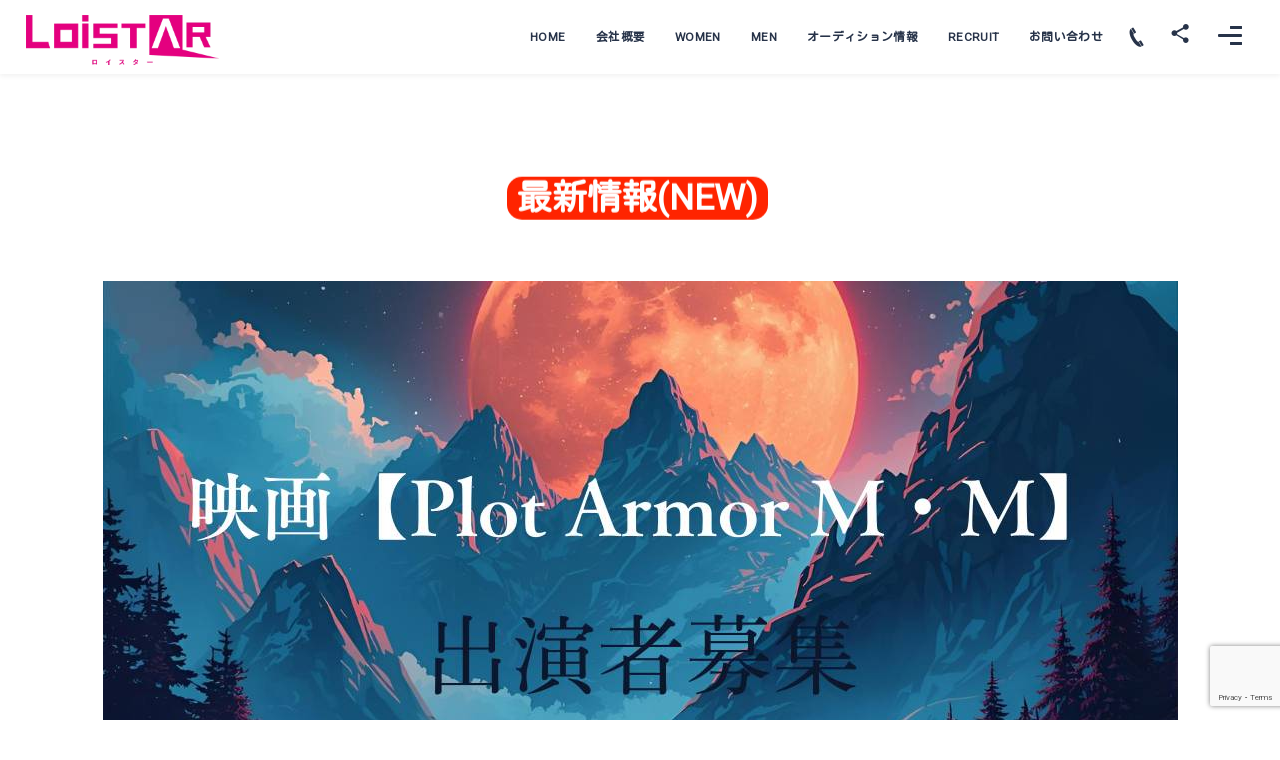

--- FILE ---
content_type: text/html; charset=UTF-8
request_url: https://loistar.jp/page/2/
body_size: 12770
content:
<!DOCTYPE html><html dir="ltr" lang="ja" prefix="og: https://ogp.me/ns#"><head prefix="og: http://ogp.me/ns# fb: http://ogp.me/ns/fb# blog: http://ogp.me/ns/website#"><meta charset="utf-8" /><meta name="viewport" content="width=device-width,initial-scale=1,minimum-scale=1,user-scalable=yes" /><meta name="robots" content="noindex,follow" /><link rel="canonical" href="https://loistar.jp/page/2/" /><link rel="next" href="https://loistar.jp/page/3/" /><link rel="prev" href="https://loistar.jp/" /><title>(株)ロイスター - パート 2</title><meta name="robots" content="noindex, nofollow, max-image-preview:large" /><link rel="canonical" href="https://loistar.jp/page/2/" /><link rel="prev" href="https://loistar.jp/" /><link rel="next" href="https://loistar.jp/page/3/" /><meta name="generator" content="All in One SEO (AIOSEO) 4.9.3" /><meta property="og:locale" content="ja_JP" /><meta property="og:site_name" content="(株)ロイスター |" /><meta property="og:type" content="article" /><meta property="og:title" content="(株)ロイスター - パート 2" /><meta property="og:url" content="https://loistar.jp/page/2/" /><meta name="twitter:card" content="summary" /><meta name="twitter:title" content="(株)ロイスター - パート 2" /> <script type="application/ld+json" class="aioseo-schema">{"@context":"https:\/\/schema.org","@graph":[{"@type":"BreadcrumbList","@id":"https:\/\/loistar.jp\/page\/2\/#breadcrumblist","itemListElement":[{"@type":"ListItem","@id":"https:\/\/loistar.jp#listItem","position":1,"name":"Home","item":"https:\/\/loistar.jp","nextItem":{"@type":"ListItem","@id":"https:\/\/loistar.jp\/page\/2#listItem","name":"\u30da\u30fc\u30b8 2"}},{"@type":"ListItem","@id":"https:\/\/loistar.jp\/page\/2#listItem","position":2,"name":"\u30da\u30fc\u30b8 2","previousItem":{"@type":"ListItem","@id":"https:\/\/loistar.jp#listItem","name":"Home"}}]},{"@type":"CollectionPage","@id":"https:\/\/loistar.jp\/page\/2\/#collectionpage","url":"https:\/\/loistar.jp\/page\/2\/","name":"(\u682a)\u30ed\u30a4\u30b9\u30bf\u30fc - \u30d1\u30fc\u30c8 2","inLanguage":"ja","isPartOf":{"@id":"https:\/\/loistar.jp\/#website"},"breadcrumb":{"@id":"https:\/\/loistar.jp\/page\/2\/#breadcrumblist"},"about":{"@id":"https:\/\/loistar.jp\/#organization"}},{"@type":"Organization","@id":"https:\/\/loistar.jp\/#organization","name":"(\u682a)\u30ed\u30a4\u30b9\u30bf\u30fc","url":"https:\/\/loistar.jp\/"},{"@type":"WebSite","@id":"https:\/\/loistar.jp\/#website","url":"https:\/\/loistar.jp\/","name":"(\u682a)\u30ed\u30a4\u30b9\u30bf\u30fc","inLanguage":"ja","publisher":{"@id":"https:\/\/loistar.jp\/#organization"}}]}</script> <link rel="dns-prefetch" href="//connect.facebook.net" /><link rel="dns-prefetch" href="//secure.gravatar.com" /><link rel="dns-prefetch" href="//api.pinterest.com" /><link rel="dns-prefetch" href="//jsoon.digitiminimi.com" /><link rel="dns-prefetch" href="//b.hatena.ne.jp" /><link rel="dns-prefetch" href="//platform.twitter.com" /><link rel='dns-prefetch' href='//ajax.googleapis.com' /><link rel='dns-prefetch' href='//use.fontawesome.com' /><link rel="alternate" type="application/rss+xml" title="(株)ロイスター &raquo; フィード" href="https://loistar.jp/feed/" /><link rel="alternate" type="application/rss+xml" title="(株)ロイスター &raquo; コメントフィード" href="https://loistar.jp/comments/feed/" /><style id='wp-img-auto-sizes-contain-inline-css' type='text/css'>img:is([sizes=auto i],[sizes^="auto," i]){contain-intrinsic-size:3000px 1500px}
/*# sourceURL=wp-img-auto-sizes-contain-inline-css */</style><link rel="preload" as="style" onload="this.onload=null;this.rel='stylesheet'" id='wp-block-library-css' href='https://loistar.jp/wp-includes/css/dist/block-library/style.min.css?ver=6.9' type='text/css' media='all' /><style id='wp-block-image-inline-css' type='text/css'>.wp-block-image>a,.wp-block-image>figure>a{display:inline-block}.wp-block-image img{box-sizing:border-box;height:auto;max-width:100%;vertical-align:bottom}@media not (prefers-reduced-motion){.wp-block-image img.hide{visibility:hidden}.wp-block-image img.show{animation:show-content-image .4s}}.wp-block-image[style*=border-radius] img,.wp-block-image[style*=border-radius]>a{border-radius:inherit}.wp-block-image.has-custom-border img{box-sizing:border-box}.wp-block-image.aligncenter{text-align:center}.wp-block-image.alignfull>a,.wp-block-image.alignwide>a{width:100%}.wp-block-image.alignfull img,.wp-block-image.alignwide img{height:auto;width:100%}.wp-block-image .aligncenter,.wp-block-image .alignleft,.wp-block-image .alignright,.wp-block-image.aligncenter,.wp-block-image.alignleft,.wp-block-image.alignright{display:table}.wp-block-image .aligncenter>figcaption,.wp-block-image .alignleft>figcaption,.wp-block-image .alignright>figcaption,.wp-block-image.aligncenter>figcaption,.wp-block-image.alignleft>figcaption,.wp-block-image.alignright>figcaption{caption-side:bottom;display:table-caption}.wp-block-image .alignleft{float:left;margin:.5em 1em .5em 0}.wp-block-image .alignright{float:right;margin:.5em 0 .5em 1em}.wp-block-image .aligncenter{margin-left:auto;margin-right:auto}.wp-block-image :where(figcaption){margin-bottom:1em;margin-top:.5em}.wp-block-image.is-style-circle-mask img{border-radius:9999px}@supports ((-webkit-mask-image:none) or (mask-image:none)) or (-webkit-mask-image:none){.wp-block-image.is-style-circle-mask img{border-radius:0;-webkit-mask-image:url('data:image/svg+xml;utf8,<svg viewBox="0 0 100 100" xmlns="http://www.w3.org/2000/svg"><circle cx="50" cy="50" r="50"/></svg>');mask-image:url('data:image/svg+xml;utf8,<svg viewBox="0 0 100 100" xmlns="http://www.w3.org/2000/svg"><circle cx="50" cy="50" r="50"/></svg>');mask-mode:alpha;-webkit-mask-position:center;mask-position:center;-webkit-mask-repeat:no-repeat;mask-repeat:no-repeat;-webkit-mask-size:contain;mask-size:contain}}:root :where(.wp-block-image.is-style-rounded img,.wp-block-image .is-style-rounded img){border-radius:9999px}.wp-block-image figure{margin:0}.wp-lightbox-container{display:flex;flex-direction:column;position:relative}.wp-lightbox-container img{cursor:zoom-in}.wp-lightbox-container img:hover+button{opacity:1}.wp-lightbox-container button{align-items:center;backdrop-filter:blur(16px) saturate(180%);background-color:#5a5a5a40;border:none;border-radius:4px;cursor:zoom-in;display:flex;height:20px;justify-content:center;opacity:0;padding:0;position:absolute;right:16px;text-align:center;top:16px;width:20px;z-index:100}@media not (prefers-reduced-motion){.wp-lightbox-container button{transition:opacity .2s ease}}.wp-lightbox-container button:focus-visible{outline:3px auto #5a5a5a40;outline:3px auto -webkit-focus-ring-color;outline-offset:3px}.wp-lightbox-container button:hover{cursor:pointer;opacity:1}.wp-lightbox-container button:focus{opacity:1}.wp-lightbox-container button:focus,.wp-lightbox-container button:hover,.wp-lightbox-container button:not(:hover):not(:active):not(.has-background){background-color:#5a5a5a40;border:none}.wp-lightbox-overlay{box-sizing:border-box;cursor:zoom-out;height:100vh;left:0;overflow:hidden;position:fixed;top:0;visibility:hidden;width:100%;z-index:100000}.wp-lightbox-overlay .close-button{align-items:center;cursor:pointer;display:flex;justify-content:center;min-height:40px;min-width:40px;padding:0;position:absolute;right:calc(env(safe-area-inset-right) + 16px);top:calc(env(safe-area-inset-top) + 16px);z-index:5000000}.wp-lightbox-overlay .close-button:focus,.wp-lightbox-overlay .close-button:hover,.wp-lightbox-overlay .close-button:not(:hover):not(:active):not(.has-background){background:none;border:none}.wp-lightbox-overlay .lightbox-image-container{height:var(--wp--lightbox-container-height);left:50%;overflow:hidden;position:absolute;top:50%;transform:translate(-50%,-50%);transform-origin:top left;width:var(--wp--lightbox-container-width);z-index:9999999999}.wp-lightbox-overlay .wp-block-image{align-items:center;box-sizing:border-box;display:flex;height:100%;justify-content:center;margin:0;position:relative;transform-origin:0 0;width:100%;z-index:3000000}.wp-lightbox-overlay .wp-block-image img{height:var(--wp--lightbox-image-height);min-height:var(--wp--lightbox-image-height);min-width:var(--wp--lightbox-image-width);width:var(--wp--lightbox-image-width)}.wp-lightbox-overlay .wp-block-image figcaption{display:none}.wp-lightbox-overlay button{background:none;border:none}.wp-lightbox-overlay .scrim{background-color:#fff;height:100%;opacity:.9;position:absolute;width:100%;z-index:2000000}.wp-lightbox-overlay.active{visibility:visible}@media not (prefers-reduced-motion){.wp-lightbox-overlay.active{animation:turn-on-visibility .25s both}.wp-lightbox-overlay.active img{animation:turn-on-visibility .35s both}.wp-lightbox-overlay.show-closing-animation:not(.active){animation:turn-off-visibility .35s both}.wp-lightbox-overlay.show-closing-animation:not(.active) img{animation:turn-off-visibility .25s both}.wp-lightbox-overlay.zoom.active{animation:none;opacity:1;visibility:visible}.wp-lightbox-overlay.zoom.active .lightbox-image-container{animation:lightbox-zoom-in .4s}.wp-lightbox-overlay.zoom.active .lightbox-image-container img{animation:none}.wp-lightbox-overlay.zoom.active .scrim{animation:turn-on-visibility .4s forwards}.wp-lightbox-overlay.zoom.show-closing-animation:not(.active){animation:none}.wp-lightbox-overlay.zoom.show-closing-animation:not(.active) .lightbox-image-container{animation:lightbox-zoom-out .4s}.wp-lightbox-overlay.zoom.show-closing-animation:not(.active) .lightbox-image-container img{animation:none}.wp-lightbox-overlay.zoom.show-closing-animation:not(.active) .scrim{animation:turn-off-visibility .4s forwards}}@keyframes show-content-image{0%{visibility:hidden}99%{visibility:hidden}to{visibility:visible}}@keyframes turn-on-visibility{0%{opacity:0}to{opacity:1}}@keyframes turn-off-visibility{0%{opacity:1;visibility:visible}99%{opacity:0;visibility:visible}to{opacity:0;visibility:hidden}}@keyframes lightbox-zoom-in{0%{transform:translate(calc((-100vw + var(--wp--lightbox-scrollbar-width))/2 + var(--wp--lightbox-initial-left-position)),calc(-50vh + var(--wp--lightbox-initial-top-position))) scale(var(--wp--lightbox-scale))}to{transform:translate(-50%,-50%) scale(1)}}@keyframes lightbox-zoom-out{0%{transform:translate(-50%,-50%) scale(1);visibility:visible}99%{visibility:visible}to{transform:translate(calc((-100vw + var(--wp--lightbox-scrollbar-width))/2 + var(--wp--lightbox-initial-left-position)),calc(-50vh + var(--wp--lightbox-initial-top-position))) scale(var(--wp--lightbox-scale));visibility:hidden}}
/*# sourceURL=https://loistar.jp/wp-includes/blocks/image/style.min.css */</style><style id='wp-block-columns-inline-css' type='text/css'>.wp-block-columns{box-sizing:border-box;display:flex;flex-wrap:wrap!important}@media (min-width:782px){.wp-block-columns{flex-wrap:nowrap!important}}.wp-block-columns{align-items:normal!important}.wp-block-columns.are-vertically-aligned-top{align-items:flex-start}.wp-block-columns.are-vertically-aligned-center{align-items:center}.wp-block-columns.are-vertically-aligned-bottom{align-items:flex-end}@media (max-width:781px){.wp-block-columns:not(.is-not-stacked-on-mobile)>.wp-block-column{flex-basis:100%!important}}@media (min-width:782px){.wp-block-columns:not(.is-not-stacked-on-mobile)>.wp-block-column{flex-basis:0;flex-grow:1}.wp-block-columns:not(.is-not-stacked-on-mobile)>.wp-block-column[style*=flex-basis]{flex-grow:0}}.wp-block-columns.is-not-stacked-on-mobile{flex-wrap:nowrap!important}.wp-block-columns.is-not-stacked-on-mobile>.wp-block-column{flex-basis:0;flex-grow:1}.wp-block-columns.is-not-stacked-on-mobile>.wp-block-column[style*=flex-basis]{flex-grow:0}:where(.wp-block-columns){margin-bottom:1.75em}:where(.wp-block-columns.has-background){padding:1.25em 2.375em}.wp-block-column{flex-grow:1;min-width:0;overflow-wrap:break-word;word-break:break-word}.wp-block-column.is-vertically-aligned-top{align-self:flex-start}.wp-block-column.is-vertically-aligned-center{align-self:center}.wp-block-column.is-vertically-aligned-bottom{align-self:flex-end}.wp-block-column.is-vertically-aligned-stretch{align-self:stretch}.wp-block-column.is-vertically-aligned-bottom,.wp-block-column.is-vertically-aligned-center,.wp-block-column.is-vertically-aligned-top{width:100%}
/*# sourceURL=https://loistar.jp/wp-includes/blocks/columns/style.min.css */</style><style id='global-styles-inline-css' type='text/css'>:root{--wp--preset--aspect-ratio--square: 1;--wp--preset--aspect-ratio--4-3: 4/3;--wp--preset--aspect-ratio--3-4: 3/4;--wp--preset--aspect-ratio--3-2: 3/2;--wp--preset--aspect-ratio--2-3: 2/3;--wp--preset--aspect-ratio--16-9: 16/9;--wp--preset--aspect-ratio--9-16: 9/16;--wp--preset--color--black: #000000;--wp--preset--color--cyan-bluish-gray: #abb8c3;--wp--preset--color--white: #ffffff;--wp--preset--color--pale-pink: #f78da7;--wp--preset--color--vivid-red: #cf2e2e;--wp--preset--color--luminous-vivid-orange: #ff6900;--wp--preset--color--luminous-vivid-amber: #fcb900;--wp--preset--color--light-green-cyan: #7bdcb5;--wp--preset--color--vivid-green-cyan: #00d084;--wp--preset--color--pale-cyan-blue: #8ed1fc;--wp--preset--color--vivid-cyan-blue: #0693e3;--wp--preset--color--vivid-purple: #9b51e0;--wp--preset--gradient--vivid-cyan-blue-to-vivid-purple: linear-gradient(135deg,rgb(6,147,227) 0%,rgb(155,81,224) 100%);--wp--preset--gradient--light-green-cyan-to-vivid-green-cyan: linear-gradient(135deg,rgb(122,220,180) 0%,rgb(0,208,130) 100%);--wp--preset--gradient--luminous-vivid-amber-to-luminous-vivid-orange: linear-gradient(135deg,rgb(252,185,0) 0%,rgb(255,105,0) 100%);--wp--preset--gradient--luminous-vivid-orange-to-vivid-red: linear-gradient(135deg,rgb(255,105,0) 0%,rgb(207,46,46) 100%);--wp--preset--gradient--very-light-gray-to-cyan-bluish-gray: linear-gradient(135deg,rgb(238,238,238) 0%,rgb(169,184,195) 100%);--wp--preset--gradient--cool-to-warm-spectrum: linear-gradient(135deg,rgb(74,234,220) 0%,rgb(151,120,209) 20%,rgb(207,42,186) 40%,rgb(238,44,130) 60%,rgb(251,105,98) 80%,rgb(254,248,76) 100%);--wp--preset--gradient--blush-light-purple: linear-gradient(135deg,rgb(255,206,236) 0%,rgb(152,150,240) 100%);--wp--preset--gradient--blush-bordeaux: linear-gradient(135deg,rgb(254,205,165) 0%,rgb(254,45,45) 50%,rgb(107,0,62) 100%);--wp--preset--gradient--luminous-dusk: linear-gradient(135deg,rgb(255,203,112) 0%,rgb(199,81,192) 50%,rgb(65,88,208) 100%);--wp--preset--gradient--pale-ocean: linear-gradient(135deg,rgb(255,245,203) 0%,rgb(182,227,212) 50%,rgb(51,167,181) 100%);--wp--preset--gradient--electric-grass: linear-gradient(135deg,rgb(202,248,128) 0%,rgb(113,206,126) 100%);--wp--preset--gradient--midnight: linear-gradient(135deg,rgb(2,3,129) 0%,rgb(40,116,252) 100%);--wp--preset--font-size--small: 13px;--wp--preset--font-size--medium: 20px;--wp--preset--font-size--large: 36px;--wp--preset--font-size--x-large: 42px;--wp--preset--spacing--20: 0.44rem;--wp--preset--spacing--30: 0.67rem;--wp--preset--spacing--40: 1rem;--wp--preset--spacing--50: 1.5rem;--wp--preset--spacing--60: 2.25rem;--wp--preset--spacing--70: 3.38rem;--wp--preset--spacing--80: 5.06rem;--wp--preset--shadow--natural: 6px 6px 9px rgba(0, 0, 0, 0.2);--wp--preset--shadow--deep: 12px 12px 50px rgba(0, 0, 0, 0.4);--wp--preset--shadow--sharp: 6px 6px 0px rgba(0, 0, 0, 0.2);--wp--preset--shadow--outlined: 6px 6px 0px -3px rgb(255, 255, 255), 6px 6px rgb(0, 0, 0);--wp--preset--shadow--crisp: 6px 6px 0px rgb(0, 0, 0);}:where(.is-layout-flex){gap: 0.5em;}:where(.is-layout-grid){gap: 0.5em;}body .is-layout-flex{display: flex;}.is-layout-flex{flex-wrap: wrap;align-items: center;}.is-layout-flex > :is(*, div){margin: 0;}body .is-layout-grid{display: grid;}.is-layout-grid > :is(*, div){margin: 0;}:where(.wp-block-columns.is-layout-flex){gap: 2em;}:where(.wp-block-columns.is-layout-grid){gap: 2em;}:where(.wp-block-post-template.is-layout-flex){gap: 1.25em;}:where(.wp-block-post-template.is-layout-grid){gap: 1.25em;}.has-black-color{color: var(--wp--preset--color--black) !important;}.has-cyan-bluish-gray-color{color: var(--wp--preset--color--cyan-bluish-gray) !important;}.has-white-color{color: var(--wp--preset--color--white) !important;}.has-pale-pink-color{color: var(--wp--preset--color--pale-pink) !important;}.has-vivid-red-color{color: var(--wp--preset--color--vivid-red) !important;}.has-luminous-vivid-orange-color{color: var(--wp--preset--color--luminous-vivid-orange) !important;}.has-luminous-vivid-amber-color{color: var(--wp--preset--color--luminous-vivid-amber) !important;}.has-light-green-cyan-color{color: var(--wp--preset--color--light-green-cyan) !important;}.has-vivid-green-cyan-color{color: var(--wp--preset--color--vivid-green-cyan) !important;}.has-pale-cyan-blue-color{color: var(--wp--preset--color--pale-cyan-blue) !important;}.has-vivid-cyan-blue-color{color: var(--wp--preset--color--vivid-cyan-blue) !important;}.has-vivid-purple-color{color: var(--wp--preset--color--vivid-purple) !important;}.has-black-background-color{background-color: var(--wp--preset--color--black) !important;}.has-cyan-bluish-gray-background-color{background-color: var(--wp--preset--color--cyan-bluish-gray) !important;}.has-white-background-color{background-color: var(--wp--preset--color--white) !important;}.has-pale-pink-background-color{background-color: var(--wp--preset--color--pale-pink) !important;}.has-vivid-red-background-color{background-color: var(--wp--preset--color--vivid-red) !important;}.has-luminous-vivid-orange-background-color{background-color: var(--wp--preset--color--luminous-vivid-orange) !important;}.has-luminous-vivid-amber-background-color{background-color: var(--wp--preset--color--luminous-vivid-amber) !important;}.has-light-green-cyan-background-color{background-color: var(--wp--preset--color--light-green-cyan) !important;}.has-vivid-green-cyan-background-color{background-color: var(--wp--preset--color--vivid-green-cyan) !important;}.has-pale-cyan-blue-background-color{background-color: var(--wp--preset--color--pale-cyan-blue) !important;}.has-vivid-cyan-blue-background-color{background-color: var(--wp--preset--color--vivid-cyan-blue) !important;}.has-vivid-purple-background-color{background-color: var(--wp--preset--color--vivid-purple) !important;}.has-black-border-color{border-color: var(--wp--preset--color--black) !important;}.has-cyan-bluish-gray-border-color{border-color: var(--wp--preset--color--cyan-bluish-gray) !important;}.has-white-border-color{border-color: var(--wp--preset--color--white) !important;}.has-pale-pink-border-color{border-color: var(--wp--preset--color--pale-pink) !important;}.has-vivid-red-border-color{border-color: var(--wp--preset--color--vivid-red) !important;}.has-luminous-vivid-orange-border-color{border-color: var(--wp--preset--color--luminous-vivid-orange) !important;}.has-luminous-vivid-amber-border-color{border-color: var(--wp--preset--color--luminous-vivid-amber) !important;}.has-light-green-cyan-border-color{border-color: var(--wp--preset--color--light-green-cyan) !important;}.has-vivid-green-cyan-border-color{border-color: var(--wp--preset--color--vivid-green-cyan) !important;}.has-pale-cyan-blue-border-color{border-color: var(--wp--preset--color--pale-cyan-blue) !important;}.has-vivid-cyan-blue-border-color{border-color: var(--wp--preset--color--vivid-cyan-blue) !important;}.has-vivid-purple-border-color{border-color: var(--wp--preset--color--vivid-purple) !important;}.has-vivid-cyan-blue-to-vivid-purple-gradient-background{background: var(--wp--preset--gradient--vivid-cyan-blue-to-vivid-purple) !important;}.has-light-green-cyan-to-vivid-green-cyan-gradient-background{background: var(--wp--preset--gradient--light-green-cyan-to-vivid-green-cyan) !important;}.has-luminous-vivid-amber-to-luminous-vivid-orange-gradient-background{background: var(--wp--preset--gradient--luminous-vivid-amber-to-luminous-vivid-orange) !important;}.has-luminous-vivid-orange-to-vivid-red-gradient-background{background: var(--wp--preset--gradient--luminous-vivid-orange-to-vivid-red) !important;}.has-very-light-gray-to-cyan-bluish-gray-gradient-background{background: var(--wp--preset--gradient--very-light-gray-to-cyan-bluish-gray) !important;}.has-cool-to-warm-spectrum-gradient-background{background: var(--wp--preset--gradient--cool-to-warm-spectrum) !important;}.has-blush-light-purple-gradient-background{background: var(--wp--preset--gradient--blush-light-purple) !important;}.has-blush-bordeaux-gradient-background{background: var(--wp--preset--gradient--blush-bordeaux) !important;}.has-luminous-dusk-gradient-background{background: var(--wp--preset--gradient--luminous-dusk) !important;}.has-pale-ocean-gradient-background{background: var(--wp--preset--gradient--pale-ocean) !important;}.has-electric-grass-gradient-background{background: var(--wp--preset--gradient--electric-grass) !important;}.has-midnight-gradient-background{background: var(--wp--preset--gradient--midnight) !important;}.has-small-font-size{font-size: var(--wp--preset--font-size--small) !important;}.has-medium-font-size{font-size: var(--wp--preset--font-size--medium) !important;}.has-large-font-size{font-size: var(--wp--preset--font-size--large) !important;}.has-x-large-font-size{font-size: var(--wp--preset--font-size--x-large) !important;}
:where(.wp-block-columns.is-layout-flex){gap: 2em;}:where(.wp-block-columns.is-layout-grid){gap: 2em;}
/*# sourceURL=global-styles-inline-css */</style><style id='core-block-supports-inline-css' type='text/css'>.wp-container-core-columns-is-layout-9d6595d7{flex-wrap:nowrap;}
/*# sourceURL=core-block-supports-inline-css */</style><style id='classic-theme-styles-inline-css' type='text/css'>/*! This file is auto-generated */
.wp-block-button__link{color:#fff;background-color:#32373c;border-radius:9999px;box-shadow:none;text-decoration:none;padding:calc(.667em + 2px) calc(1.333em + 2px);font-size:1.125em}.wp-block-file__button{background:#32373c;color:#fff;text-decoration:none}
/*# sourceURL=/wp-includes/css/classic-themes.min.css */</style><style id='font-awesome-svg-styles-default-inline-css' type='text/css'>.svg-inline--fa {
  display: inline-block;
  height: 1em;
  overflow: visible;
  vertical-align: -.125em;
}
/*# sourceURL=font-awesome-svg-styles-default-inline-css */</style><link rel="preload" as="style" onload="this.onload=null;this.rel='stylesheet'" id='font-awesome-svg-styles-css' href='https://loistar.jp/wp-content/cache/autoptimize/autoptimize_single_f6a191fb7513d5707aeaa38d24e99bd5.php' type='text/css' media='all' /><style id='font-awesome-svg-styles-inline-css' type='text/css'>.wp-block-font-awesome-icon svg::before,
   .wp-rich-text-font-awesome-icon svg::before {content: unset;}
/*# sourceURL=font-awesome-svg-styles-inline-css */</style><link rel="preload" as="style" onload="this.onload=null;this.rel='stylesheet'" id='aep-preview-css' href='https://loistar.jp/wp-content/cache/autoptimize/autoptimize_single_b3ed4b0c70b37e9d3c1ff3c40b127e62.php?ver=6.9' type='text/css' media='all' /><link rel="preload" as="style" onload="this.onload=null;this.rel='stylesheet'" id='contact-form-7-css' href='https://loistar.jp/wp-content/cache/autoptimize/autoptimize_single_64ac31699f5326cb3c76122498b76f66.php?ver=6.1.4' type='text/css' media='all' /><link rel="preload" as="style" onload="this.onload=null;this.rel='stylesheet'" id='widgetopts-styles-css' href='https://loistar.jp/wp-content/cache/autoptimize/autoptimize_single_47c53c6ddea8675d3514d99fe66dd2e6.php?ver=4.1.3' type='text/css' media='all' /><link rel="preload" as="style" onload="this.onload=null;this.rel='stylesheet'" id='dp-wp-block-library-css' href='https://loistar.jp/wp-content/cache/autoptimize/autoptimize_single_f062b2f4f4b4f897d3febd80d9e2a443.php?ver=2.5.5.6' type='text/css' media='all' /><link rel='stylesheet' id='digipress-css' href='https://loistar.jp/wp-content/cache/autoptimize/autoptimize_single_6e0fc495148424d58670728615cbc8f4.php?ver=20250820043907' type='text/css' media='all' /><link rel="preload" as="style" onload="this.onload=null;this.rel='stylesheet'" id='wow-css' href='https://loistar.jp/wp-content/cache/autoptimize/autoptimize_single_41763ebe45d79a4262e2ad4e80684d89.php?ver=2.5.5.6' type='text/css' media='all' /><link rel="preload" as="style" onload="this.onload=null;this.rel='stylesheet'" id='dp-swiper-css' href='https://loistar.jp/wp-content/cache/autoptimize/autoptimize_single_cc193b9644d94c75348812df737daf93.php?ver=2.5.5.6' type='text/css' media='all' /><link rel='stylesheet' id='dp-visual-css' href='https://loistar.jp/wp-content/cache/autoptimize/autoptimize_single_6989f451e9ece807f19900da61e33c04.php?ver=20260120173913' type='text/css' media='all' /><link rel="preload" as="style" onload="this.onload=null;this.rel='stylesheet'" id='air-datepicker-css' href='https://loistar.jp/wp-content/themes/dp-fresco/css/datepicker.min.css?ver=2.5.5.6' type='text/css' media='all' /><link rel="preload" as="style" onload="this.onload=null;this.rel='stylesheet'" id='font-awesome-official-css' href='https://use.fontawesome.com/releases/v5.12.0/css/all.css' type='text/css' media='all' integrity="sha384-REHJTs1r2ErKBuJB0fCK99gCYsVjwxHrSU0N7I1zl9vZbggVJXRMsv/sLlOAGb4M" crossorigin="anonymous" /><link rel="preload" as="style" onload="this.onload=null;this.rel='stylesheet'" id='wp-pagenavi-css' href='https://loistar.jp/wp-content/cache/autoptimize/autoptimize_single_73d29ecb3ae4eb2b78712fab3a46d32d.php?ver=2.70' type='text/css' media='all' /><link rel="https://api.w.org/" href="https://loistar.jp/wp-json/" /><link rel="EditURI" type="application/rsd+xml" title="RSD" href="https://loistar.jp/xmlrpc.php?rsd" /><link rel="preconnect" href="https://fonts.gstatic.com" /><link href="https://fonts.googleapis.com/css2?family=Kosugi+Maru&family=Roboto&display=swap" rel="preload" as="style" onload="this.onload=null;this.rel='stylesheet'" /><link rel="icon" href="https://loistar.jp/wp-content/uploads/2020/01/cropped-納品用2-1-scaled-1-32x32.jpg" sizes="32x32" /><link rel="icon" href="https://loistar.jp/wp-content/uploads/2020/01/cropped-納品用2-1-scaled-1-192x192.jpg" sizes="192x192" /><link rel="apple-touch-icon" href="https://loistar.jp/wp-content/uploads/2020/01/cropped-納品用2-1-scaled-1-180x180.jpg" /><meta name="msapplication-TileImage" content="https://loistar.jp/wp-content/uploads/2020/01/cropped-納品用2-1-scaled-1-270x270.jpg" /></head><body class="home blog paged paged-2 wp-theme-dp-fresco main-body pc not-home metaslider-plugin" data-use-pjax="true" data-use-wow="true" data-ct-sns-cache="true" data-ct-sns-cache-time="86400000"><header id="header_bar" class="header_bar pc"><div class="h_group"><h1 class="hd-title img no-cap wow fadeInRight" data-wow-delay="0.1s"><a href="https://loistar.jp/" title="(株)ロイスター"><img src="https://loistar.jp/wp-content/uploads/2020/09/logo_panda1.png" alt="(株)ロイスター" /></a></h1></div><div class="r_block wow fadeInRight" data-wow-delay="0.3s"><nav id="global_menu_nav" class="global_menu_nav r_items has_chaser"><ul id="global_menu_ul" class="global_menu_ul has_chaser_ul"><li id="menu-item-1793" class="menu-item menu-item-type-custom menu-item-object-custom current-menu-item menu-item-home"><a href="https://loistar.jp/" class="menu-link"><span class="menu-title">HOME</span></a></li><li id="menu-item-1671" class="menu-item menu-item-type-post_type menu-item-object-page"><a href="https://loistar.jp/company/" class="menu-link"><span class="menu-title">会社概要</span></a></li><li id="menu-item-1441" class="menu-item menu-item-type-post_type menu-item-object-page"><a href="https://loistar.jp/loistar-female-members/" class="menu-link"><span class="menu-title">WOMEN</span></a></li><li id="menu-item-1442" class="menu-item menu-item-type-post_type menu-item-object-page"><a href="https://loistar.jp/loistar-male-member/" class="menu-link"><span class="menu-title">MEN</span></a></li><li id="menu-item-1680" class="menu-item menu-item-type-post_type menu-item-object-page"><a href="https://loistar.jp/audition/" class="menu-link"><span class="menu-title">オーディション情報</span></a></li><li id="menu-item-1685" class="menu-item menu-item-type-post_type menu-item-object-page"><a href="https://loistar.jp/recruit/" class="menu-link"><span class="menu-title">RECRUIT</span></a></li><li id="menu-item-1686" class="menu-item menu-item-type-post_type menu-item-object-page"><a href="https://loistar.jp/contact/" class="menu-link"><span class="menu-title">お問い合わせ</span></a></li></ul><span class="nav_chaser"></span></nav><div id="tgl_mq_menu" class="tgl_mq_menu header_trigger_btn r_items"><i class="trg_obj">&#8230;</i></div><div class="hd_tel serif r_items"><a href="tel:06-6923-8972 " class="icon-phone"><span>06-6923-8972 </span></a></div><div class="header_trigger_btn hidden_sns_links r_items"><span class="trg_obj"><i class="icon-share"></i></span><div class="ph">フォロー/購読</div></div><div class="header_trigger_btn hidden_menu r_items"><span class="trg_obj"><i></i></span><div class="ph">メニュー</div></div></div></header><div id="dp_main_wrapper" class="main-wrapper" aria-live="polite"><div id="dp-pjax-wrapper"><div class="dp-pjax-container"><div id="container" class="dp-container pc home paged"><nav id="dp_breadcrumb_nav" class="dp_breadcrumb_nav"><ul><li><a href="https://loistar.jp/" class="nav_home"><span>HOME</span></a></li><li><span>Page 2</span></li></ul></nav><div class="widget-container top clearfix home paged full-wide"><div id="dpcustomtextwidget-5" class="widget widget-box dp_custom_text_widget slider_fx"><div class="dp_text_widget"><style>/* 浮遊アニメーションの定義 */
@keyframes float {
    0% { transform: translateY(0); }   /* 元の位置 */
    50% { transform: translateY(-5px); } /* 5ピクセル上に移動 */
    100% { transform: translateY(0); }  /* 元の位置に戻る */
}</style><p><center><span style="
 background-color: #FF2400; 
 color: white;
 padding: 4px 10px;
 font-size: 35px;
 font-weight: bold;
 border-radius: 15px; 
 margin-right: 6px;
 display: inline-block;
 line-height: 1;
 text-transform: uppercase;
 /* アニメーションを適用 */
 animation: float 2.5s ease-in-out infinite; /* 2.5秒かけて無限に浮遊 */
">最新情報(NEW)</span></center></p><div style="text-align: center;"><img src="https://loistar.jp/wp-content/uploads/2025/09/1000002958.jpg" alt="Plot_Armor_M_M" /></div><p><center><br /> <a href="https://audition.nerim.info/audition-202510/audition-2025091515.html"><span style="font-size: 1.4em; padding-left: 0.3em; padding-right: 0.3em; text-align: center; font-weight: bold;">詳細ページを確認</span></a></center><center><span style="background: #202f54; font-size: 1.4em; padding-left: 0.3em; padding-right: 0.3em; text-align: center; font-weight: bold; color: white; text-shadow: 0 0 0.10em #2962FF,0 0 0.15em #2962FF,0 0 0.80em #2962FF,0 0 1.00em #2962FF;">↓応募フォーム↓</span><center><a href="https://forms.gle/ivH9hiao4gUCGQow7">https://forms.gle/ivH9hiao4gUCGQow7"</a></center><center>＊出演を希望される方は【応募フォーム】よりエントリーをお願いいたします。</center></center></p></div></div></div><div class="content-wrap incontainer clearfix one-col cwrap-item home paged full-wide"><main id="content" class="content one-col cwrap-item"><section class="loop-section lp-top magazine one one-col"><header class="loop-sec-header"><h1 class="inside-title wow fadeInDown"><span>Page 2</span></h1></header><div class="loop-filter-form one-col"><label class="flt-btn"><input type="checkbox" value=".cat-flt32" /><span>CM</span></label><label class="flt-btn"><input type="checkbox" value=".cat-flt1" /><span>TV</span></label><label class="flt-btn"><input type="checkbox" value=".cat-flt39" /><span>YouTube</span></label><label class="flt-btn"><input type="checkbox" value=".cat-flt38" /><span>スチール</span></label><label class="flt-btn"><input type="checkbox" value=".cat-flt29" /><span>ドラマ</span></label><label class="flt-btn"><input type="checkbox" value=".cat-flt33" /><span>ラジオ</span></label><label class="flt-btn"><input type="checkbox" value=".cat-flt30" /><span>映画</span></label><label class="flt-btn"><input type="checkbox" value=".cat-flt36" /><span>舞台・その他</span></label></div><div class="loop-div magazine one lp-col3 one-col clearfix"><div class="grid-sizer one-col lp-col3"></div><div class="gutter-sizer one-col lp-col3"></div><article class="loop-article one-col lp-col3 cat-flt1"><div class="loop-col one"><div class="loop-post-thumb"><a href="https://loistar.jp/2024/03/13/tsukiichi-anna-2023-1223/" class="thumb-link loop-bg cat-ov-color1"><figure class="loop-figure eyecatch" style="background-image:url('https://loistar.jp/wp-content/uploads/2022/08/tuki-ichi-an.jpeg');"></figure><div class="loop-media-icon cat-ov-color1"><i class=" default"></i></div></a></div></div><div class="loop-col two"><div class="loop-article-content"><h2 class="loop-title magazine one"><a href="https://loistar.jp/2024/03/13/tsukiichi-anna-2023-1223/" rel="bookmark" class="item-link">YTV「ツキいちanna」</a></h2><div class="meta-cat"><a href="https://loistar.jp/category/tv/" rel="tag" class="cat-link"><span>TV</span></a></div><div class="loop-excerpt entry-summary">読売テレビ「つきイチanna」 -放送日-2023/12/23(土)午前10:30〜 出演者 宮坂美帆(みやさかみほ) 番組詳細へ</div><div class="loop-meta"><div class="meta-views">854 views</div></div><div class="more-link"><a href="https://loistar.jp/2024/03/13/tsukiichi-anna-2023-1223/"><span>Read More</span></a></div></div></div></article><article class="loop-article one-col lp-col3 cat-flt1"><div class="loop-col one"><div class="loop-post-thumb"><a href="https://loistar.jp/2023/06/28/sonoda-2023-6-14-6-30/" class="thumb-link loop-bg cat-ov-color1"><figure class="loop-figure eyecatch" style="background-image:url('https://loistar.jp/wp-content/uploads/2023/05/red-skn8-emina.png');"></figure><div class="loop-media-icon cat-ov-color1"><i class=" default"></i></div></a></div></div><div class="loop-col two"><div class="loop-article-content"><h2 class="loop-title magazine one"><a href="https://loistar.jp/2023/06/28/sonoda-2023-6-14-6-30/" rel="bookmark" class="item-link">2023そのだ金曜ナイター（イベント情報）</a></h2><div class="meta-cat"><a href="https://loistar.jp/category/tv/" rel="tag" class="cat-link"><span>TV</span></a></div><div class="loop-excerpt entry-summary">イベント情報「2023そのだ金曜ナイター」 6/14,6/30SKNフラッシュ８メンバー吉沢咲那出演（左から3番目） SKN FLASH8 オフィシャルサイトへ</div><div class="loop-meta"><div class="meta-views">1647 views</div></div><div class="more-link"><a href="https://loistar.jp/2023/06/28/sonoda-2023-6-14-6-30/"><span>Read More</span></a></div></div></div></article><article class="loop-article one-col lp-col3 cat-flt38"><div class="loop-col one"><div class="loop-post-thumb"><a href="https://loistar.jp/2023/06/28/kansai-2023-summer/" class="thumb-link loop-bg cat-ov-color38"><figure class="loop-figure eyecatch" style="background-image:url('https://loistar.jp/wp-content/uploads/2023/03/kansai-w.jpeg');"></figure><div class="loop-media-icon cat-ov-color38"><i class=" default"></i></div></a></div></div><div class="loop-col two"><div class="loop-article-content"><h2 class="loop-title magazine one"><a href="https://loistar.jp/2023/06/28/kansai-2023-summer/" rel="bookmark" class="item-link">雑誌「関西ウォーカー2023夏」</a></h2><div class="meta-cat"><a href="https://loistar.jp/category/steel/" rel="tag" class="cat-link"><span>スチール</span></a></div><div class="loop-excerpt entry-summary">大井美輝 モデル掲載 大井美輝（おおいみき） 詳細はこちら</div><div class="loop-meta"><div class="meta-views">1524 views</div></div><div class="more-link"><a href="https://loistar.jp/2023/06/28/kansai-2023-summer/"><span>Read More</span></a></div></div></div></article><article class="loop-article one-col lp-col3 cat-flt30"><div class="loop-col one"><div class="loop-post-thumb"><a href="https://loistar.jp/2023/06/28/daimyo-tousan/" class="thumb-link loop-bg cat-ov-color30"><figure class="loop-figure eyecatch" style="background-image:url('https://loistar.jp/wp-content/uploads/2023/06/daitou-2.jpeg');"></figure><div class="loop-media-icon cat-ov-color30"><i class=" default"></i></div></a></div></div><div class="loop-col two"><div class="loop-article-content"><h2 class="loop-title magazine one"><a href="https://loistar.jp/2023/06/28/daimyo-tousan/" rel="bookmark" class="item-link">映画「大名倒産」</a></h2><div class="meta-cat"><a href="https://loistar.jp/category/%e6%98%a0%e7%94%bb/" rel="tag" class="cat-link"><span>映画</span></a></div><div class="loop-excerpt entry-summary">映画「大名倒産」 6/23(金) 【劇場公開中】 -出演者- 野田龍之介 野田龍之介（のだりゅうのすけ） 映画情報を見る</div><div class="loop-meta"><div class="meta-views">1298 views</div></div><div class="more-link"><a href="https://loistar.jp/2023/06/28/daimyo-tousan/"><span>Read More</span></a></div></div></div></article><article class="loop-article one-col lp-col3 cat-flt1"><div class="loop-col one"><div class="loop-post-thumb"><a href="https://loistar.jp/2023/06/28/suntv-asasuma/" class="thumb-link loop-bg cat-ov-color1"><figure class="loop-figure eyecatch" style="background-image:url('https://loistar.jp/wp-content/uploads/2023/06/osan-hanshin.jpeg');"></figure><div class="loop-media-icon cat-ov-color1"><i class=" default"></i></div></a></div></div><div class="loop-col two"><div class="loop-article-content"><h2 class="loop-title magazine one"><a href="https://loistar.jp/2023/06/28/suntv-asasuma/" rel="bookmark" class="item-link">サンテレビ「アサスマ」</a></h2><div class="meta-cat"><a href="https://loistar.jp/category/tv/" rel="tag" class="cat-link"><span>TV</span></a></div><div class="loop-excerpt entry-summary">サンテレビ「アサスマ」 《放送日》6/11（日）09:30〜【出演者2名】 吉沢咲那（よしざわえみな） 舞桜（まお） 《放送日》 6/18（日）09:30〜【出演者1名】 舞桜（まお）</div><div class="loop-meta"><div class="meta-views">2482 views</div></div><div class="more-link"><a href="https://loistar.jp/2023/06/28/suntv-asasuma/"><span>Read More</span></a></div></div></div></article><article class="loop-article one-col lp-col3 cat-flt1"><div class="loop-col one"><div class="loop-post-thumb"><a href="https://loistar.jp/2023/06/28/ktv-malco-2023-0604/" class="thumb-link loop-bg cat-ov-color1"><figure class="loop-figure eyecatch" style="background-image:url('https://loistar.jp/wp-content/uploads/2023/03/8tere.png');"></figure><div class="loop-media-icon cat-ov-color1"><i class=" default"></i></div></a></div></div><div class="loop-col two"><div class="loop-article-content"><h2 class="loop-title magazine one"><a href="https://loistar.jp/2023/06/28/ktv-malco-2023-0604/" rel="bookmark" class="item-link">関西テレビ「マルコポロリ」</a></h2><div class="meta-cat"><a href="https://loistar.jp/category/tv/" rel="tag" class="cat-link"><span>TV</span></a></div><div class="loop-excerpt entry-summary">KTV「マルコポロリ」 放送時間：6/4(日)13：59～ -出演- 野田龍之介（のだりゅうのすけ）</div><div class="loop-meta"><div class="meta-views">1342 views</div></div><div class="more-link"><a href="https://loistar.jp/2023/06/28/ktv-malco-2023-0604/"><span>Read More</span></a></div></div></div></article><article class="loop-article one-col lp-col3 cat-flt1"><div class="loop-col one"><div class="loop-post-thumb"><a href="https://loistar.jp/2023/06/28/gogo-seki-2025-hime/" class="thumb-link loop-bg cat-ov-color1"><figure class="loop-figure eyecatch" style="background-image:url('https://loistar.jp/wp-content/uploads/2023/06/gogo-seki-2025-1360x765.jpeg');"></figure><div class="loop-media-icon cat-ov-color1"><i class=" default"></i></div></a></div></div><div class="loop-col two"><div class="loop-article-content"><h2 class="loop-title magazine one"><a href="https://loistar.jp/2023/06/28/gogo-seki-2025-hime/" rel="bookmark" class="item-link">「GO！GO！関ガール2025」</a></h2><div class="meta-cat"><a href="https://loistar.jp/category/tv/" rel="tag" class="cat-link"><span>TV</span></a></div><div class="loop-excerpt entry-summary">ベイコム、姫路ケーブル「GO！GO！関ガール2025」 放送：毎週（月〜日） -出演者- 舞桜（まお） 番組詳細へ</div><div class="loop-meta"><div class="meta-views">2582 views</div></div><div class="more-link"><a href="https://loistar.jp/2023/06/28/gogo-seki-2025-hime/"><span>Read More</span></a></div></div></div></article><article class="loop-article one-col lp-col3 cat-flt1"><div class="loop-col one"><div class="loop-post-thumb"><a href="https://loistar.jp/2023/06/28/jcom-2023-6/" class="thumb-link loop-bg cat-ov-color1"><figure class="loop-figure eyecatch" style="background-image:url('https://loistar.jp/wp-content/uploads/2022/02/jj-cc-oo-mm.png');"></figure><div class="loop-media-icon cat-ov-color1"><i class=" default"></i></div></a></div></div><div class="loop-col two"><div class="loop-article-content"><h2 class="loop-title magazine one"><a href="https://loistar.jp/2023/06/28/jcom-2023-6/" rel="bookmark" class="item-link">JCOM『地域情報番組 LIVE ニュース』</a></h2><div class="meta-cat"><a href="https://loistar.jp/category/tv/" rel="tag" class="cat-link"><span>TV</span></a></div><div class="loop-excerpt entry-summary">JCOM『地域情報番組』LIVE ニュース ＜放送日＞〜2023年 6月 毎週火曜 14:00～（25分）〜 -レギュラー出演- 優木瑛美 JCOM番組詳細へ</div><div class="loop-meta"><div class="meta-views">1192 views</div></div><div class="more-link"><a href="https://loistar.jp/2023/06/28/jcom-2023-6/"><span>Read More</span></a></div></div></div></article><article class="loop-article one-col lp-col3 cat-flt1"><div class="loop-col one"><div class="loop-post-thumb"><a href="https://loistar.jp/2023/06/28/jimo-maru-2023-5-26/" class="thumb-link loop-bg cat-ov-color1"><figure class="loop-figure eyecatch" style="background-image:url('https://loistar.jp/wp-content/uploads/2023/06/tv-kishiwada.png');"></figure><div class="loop-media-icon cat-ov-color1"><i class=" default"></i></div></a></div></div><div class="loop-col two"><div class="loop-article-content"><h2 class="loop-title magazine one"><a href="https://loistar.jp/2023/06/28/jimo-maru-2023-5-26/" rel="bookmark" class="item-link">「ジモまる」</a></h2><div class="meta-cat"><a href="https://loistar.jp/category/tv/" rel="tag" class="cat-link"><span>TV</span></a></div><div class="loop-excerpt entry-summary">テレビ岸和田「ジモまる」 5/26(金)17:00〜 -出演者- 舞桜（まお） 番組詳細へ</div><div class="loop-meta"><div class="meta-views">1148 views</div></div><div class="more-link"><a href="https://loistar.jp/2023/06/28/jimo-maru-2023-5-26/"><span>Read More</span></a></div></div></div></article><article class="loop-article one-col lp-col3 cat-flt38"><div class="loop-col one"><div class="loop-post-thumb"><a href="https://loistar.jp/2023/05/12/yodobashi-photograph/" class="thumb-link loop-bg cat-ov-color38"><figure class="loop-figure eyecatch" style="background-image:url('https://loistar.jp/wp-content/uploads/2022/01/pink-emina-e.jpeg');"></figure><div class="loop-media-icon cat-ov-color38"><i class=" default"></i></div></a></div></div><div class="loop-col two"><div class="loop-article-content"><h2 class="loop-title magazine one"><a href="https://loistar.jp/2023/05/12/yodobashi-photograph/" rel="bookmark" class="item-link">ヨドバシカメラ大撮影会</a></h2><div class="meta-cat"><a href="https://loistar.jp/category/steel/" rel="tag" class="cat-link"><span>スチール</span></a></div><div class="loop-excerpt entry-summary">＜撮影会情報＞ヨドバシカメラ大撮影会〜京都太陽が丘公園〜 【日程】5/27(土)10:00〜15:00 〜出演〜 吉沢咲那（よしざわえみな） 撮影会の詳細はこちら</div><div class="loop-meta"><div class="meta-views">2027 views</div></div><div class="more-link"><a href="https://loistar.jp/2023/05/12/yodobashi-photograph/"><span>Read More</span></a></div></div></div></article><article class="loop-article one-col lp-col3 cat-flt36"><div class="loop-col one"><div class="loop-post-thumb"><a href="https://loistar.jp/2023/05/12/sonoda-2023-5-9-5-13/" class="thumb-link loop-bg cat-ov-color36"><figure class="loop-figure eyecatch" style="background-image:url('https://loistar.jp/wp-content/uploads/2023/05/red-skn8-emina.png');"></figure><div class="loop-media-icon cat-ov-color36"><i class=" default"></i></div></a></div></div><div class="loop-col two"><div class="loop-article-content"><h2 class="loop-title magazine one"><a href="https://loistar.jp/2023/05/12/sonoda-2023-5-9-5-13/" rel="bookmark" class="item-link">2023そのだ金曜ナイター（イベント情報）</a></h2><div class="meta-cat"><a href="https://loistar.jp/category/%e8%88%9e%e5%8f%b0/" rel="tag" class="cat-link"><span>舞台・その他</span></a></div><div class="loop-excerpt entry-summary">イベント情報「2023そのだ金曜ナイター」 5/3,5/19SKNフラッシュ８メンバー吉沢咲那出演（左から3番目） SKN FLASH8 オフィシャルサイトへ</div><div class="loop-meta"><div class="meta-views">1563 views</div></div><div class="more-link"><a href="https://loistar.jp/2023/05/12/sonoda-2023-5-9-5-13/"><span>Read More</span></a></div></div></div></article><article class="loop-article one-col lp-col3 cat-flt38"><div class="loop-col one"><div class="loop-post-thumb"><a href="https://loistar.jp/2023/05/12/web-nankai-bill/" class="thumb-link loop-bg cat-ov-color38"><figure class="loop-figure eyecatch" style="background-image:url('https://loistar.jp/wp-content/uploads/2023/05/nankai-logo.jpeg');"></figure><div class="loop-media-icon cat-ov-color38"><i class=" default"></i></div></a></div></div><div class="loop-col two"><div class="loop-article-content"><h2 class="loop-title magazine one"><a href="https://loistar.jp/2023/05/12/web-nankai-bill/" rel="bookmark" class="item-link">WEB「南海ビルサービス」</a></h2><div class="meta-cat"><a href="https://loistar.jp/category/steel/" rel="tag" class="cat-link"><span>スチール</span></a></div><div class="loop-excerpt entry-summary">WEB「南海ビルサービス」 出演シーン モデル：野田龍之介 「南海ビルサービス」のホームページを見る</div><div class="loop-meta"><div class="meta-views">1322 views</div></div><div class="more-link"><a href="https://loistar.jp/2023/05/12/web-nankai-bill/"><span>Read More</span></a></div></div></div></article><article class="loop-article one-col lp-col3 cat-flt1"><div class="loop-col one"><div class="loop-post-thumb"><a href="https://loistar.jp/2023/05/12/gogo-seki-girl/" class="thumb-link loop-bg cat-ov-color1"><figure class="loop-figure eyecatch" style="background-image:url('https://loistar.jp/wp-content/uploads/2023/05/seki-2025-1360x906.jpeg');"></figure><div class="loop-media-icon cat-ov-color1"><i class=" default"></i></div></a></div></div><div class="loop-col two"><div class="loop-article-content"><h2 class="loop-title magazine one"><a href="https://loistar.jp/2023/05/12/gogo-seki-girl/" rel="bookmark" class="item-link">「GO！GO！関ガール2025」</a></h2><div class="meta-cat"><a href="https://loistar.jp/category/tv/" rel="tag" class="cat-link"><span>TV</span></a></div><div class="loop-excerpt entry-summary">ベイコム、姫路ケーブル「GO！GO！関ガール2025」 放送：毎週（月〜日） -出演者- 舞桜（まお） 番組詳細へ</div><div class="loop-meta"><div class="meta-views">2909 views</div></div><div class="more-link"><a href="https://loistar.jp/2023/05/12/gogo-seki-girl/"><span>Read More</span></a></div></div></div></article><article class="loop-article one-col lp-col3 cat-flt1"><div class="loop-col one"><div class="loop-post-thumb"><a href="https://loistar.jp/2023/05/12/jcom-2023-5/" class="thumb-link loop-bg cat-ov-color1"><figure class="loop-figure eyecatch" style="background-image:url('https://loistar.jp/wp-content/uploads/2022/02/jj-cc-oo-mm.png');"></figure><div class="loop-media-icon cat-ov-color1"><i class=" default"></i></div></a></div></div><div class="loop-col two"><div class="loop-article-content"><h2 class="loop-title magazine one"><a href="https://loistar.jp/2023/05/12/jcom-2023-5/" rel="bookmark" class="item-link">JCOM『地域情報番組 LIVE ニュース』</a></h2><div class="meta-cat"><a href="https://loistar.jp/category/tv/" rel="tag" class="cat-link"><span>TV</span></a></div><div class="loop-excerpt entry-summary">JCOM『地域情報番組』LIVE ニュース ＜放送日＞〜2023年 5月 毎週火曜 14:00～（25分）〜 -レギュラー出演- 優木瑛美 JCOM番組詳細へ</div><div class="loop-meta"><div class="meta-views">1414 views</div></div><div class="more-link"><a href="https://loistar.jp/2023/05/12/jcom-2023-5/"><span>Read More</span></a></div></div></div></article><article class="loop-article one-col lp-col3 cat-flt1"><div class="loop-col one"><div class="loop-post-thumb"><a href="https://loistar.jp/2023/05/12/jimo-maru/" class="thumb-link loop-bg cat-ov-color1"><figure class="loop-figure eyecatch" style="background-image:url('https://loistar.jp/wp-content/uploads/2023/05/jimo-maru.png');"></figure><div class="loop-media-icon cat-ov-color1"><i class=" default"></i></div></a></div></div><div class="loop-col two"><div class="loop-article-content"><h2 class="loop-title magazine one"><a href="https://loistar.jp/2023/05/12/jimo-maru/" rel="bookmark" class="item-link">テレビ岸和田「ジモまる」</a></h2><div class="meta-cat"><a href="https://loistar.jp/category/tv/" rel="tag" class="cat-link"><span>TV</span></a></div><div class="loop-excerpt entry-summary">テレビ岸和田「ジモまる」 -出演- 舞桜（まお） 番組詳細へ</div><div class="loop-meta"><div class="meta-views">1885 views</div></div><div class="more-link"><a href="https://loistar.jp/2023/05/12/jimo-maru/"><span>Read More</span></a></div></div></div></article></div></section><nav class="navigation clearfix"><div class="dp-pagenavi"><a href="https://loistar.jp/" class="arw"><span class="pagenavi-arrow"><i class="icon-left-open"></i></span></a><a href="https://loistar.jp/" class="page-numbers"><span>1</span></a><span class="page-numbers current"><span>2</span></span><a href="https://loistar.jp/page/3/" class="page-numbers"><span>3</span></a><a href="https://loistar.jp/page/4/" class="page-numbers"><span>4</span></a><a href="https://loistar.jp/page/5/" class="page-numbers"><span>5</span></a><span class="dots">...</span><a href="https://loistar.jp/page/16/" class="page-numbers last"><span>16</span></a><a href="https://loistar.jp/page/3/" class="arw next"><span class="pagenavi-arrow"><i class="icon-right-open"></i></span></a></div></nav></main></div></div></div></div><footer id="footer" class="footer pc"><div class="footer-container"><div class="footer-widget-content"><div class="widget-area one clearfix"><div id="block-23" class="widget widget-box widget_block slider_fx"><div class="wp-block-columns is-layout-flex wp-container-core-columns-is-layout-9d6595d7 wp-block-columns-is-layout-flex"><div class="wp-block-column is-layout-flow wp-block-column-is-layout-flow" style="flex-basis:100%"><div class="wp-block-columns is-layout-flex wp-container-core-columns-is-layout-9d6595d7 wp-block-columns-is-layout-flex"><div class="wp-block-column is-layout-flow wp-block-column-is-layout-flow" style="flex-basis:100%"><div class="wp-block-image"><figure class="aligncenter size-large"><a href="https://loistar.jp/contact/"><img loading="lazy" decoding="async" width="1024" height="640" src="https://loistar.jp/wp-content/uploads/2022/02/iijyan-1024x640.png" alt="" class="wp-image-9744" srcset="https://loistar.jp/wp-content/uploads/2022/02/iijyan-1024x640.png 1024w, https://loistar.jp/wp-content/uploads/2022/02/iijyan-300x188.png 300w, https://loistar.jp/wp-content/uploads/2022/02/iijyan-768x480.png 768w, https://loistar.jp/wp-content/uploads/2022/02/iijyan-680x425.png 680w, https://loistar.jp/wp-content/uploads/2022/02/iijyan-1360x850.png 1360w, https://loistar.jp/wp-content/uploads/2022/02/iijyan.png 1440w" sizes="auto, (max-width: 1024px) 100vw, 1024px" /></a></figure></div></div></div></div></div></div></div></div></div><div class="lo-co"><div class="inner"><div class="location wow fadeInLeft"><a href="https://loistar.jp/" class="ft_title_logo"><img src="https://loistar.jp/wp-content/uploads/2020/09/logo_panda.png" alt="©  LOISTAR inc.  All Rights Reserved." /></a></div></div></div><div class="copyright"><span class="cpmark">&copy;</span> 2020 - 2026 <a href="https://loistar.jp/"><small>©  LOISTAR inc.  All Rights Reserved.</small></a></div><div id="gotop" class="pc"><i></i></div></footer></div><div id="hd_sns_links" class="hidden_window hd_sns_links has_chaser"><ul class="hidden_area_list hd_sns_links has_chaser_ul menu_num_5"><li class="menu-item fb" data-chaser-color="#3b5998"><a href="https://facebook.com/" title="Share on Facebook" target="_blank" class="menu-link sns_link"><i class="menu-title has_cap icon-facebook"></i><span>Facebook</span></a></li><li class="menu-item tw" data-chaser-color="#00abf1"><a href="https://twitter.com/" title="Follow on Twitter" target="_blank" class="menu-link sns_link"><i class="menu-title has_cap icon-twitter"></i><span>Twitter</span></a></li><li class="menu-item instagram" data-chaser-color="#ae3582"><a href="https://instagram.com/" title="Instagram" target="_blank" class="menu-link sns_link"><i class="menu-title has_cap icon-instagram"></i><span>Instagram</span></a></li><li class="menu-item youtube" data-chaser-color="#d62422"><a href="https://www.youtube.com/" title="YouTube" target="_blank" class="menu-link sns_link"><i class="menu-title has_cap icon-youtube"></i><span>YouTube</span></a></li><li class="menu-item rss feed" data-chaser-color="#ff4e00"><a href="https://loistar.jp/feed/" title="Subscribe Feed" target="_blank" class="menu-link sns_link"><i class="menu-title has_cap icon-rss"></i><span>RSS</span></a></li></ul><span class="nav_chaser"></span></div><nav id="dp_hidden_menu" class="hidden_window hidden_menu has_chaser" data-chaser-color1="#47021b" data-chaser-color2="#f931c1" data-chaser-color3="#FA3687" data-chaser-color4="#B0D44A" data-chaser-color5="#A865D5" data-chaser-color6="#d65e33"><ul id="hidden_header_menu_ul" class="hidden_area_list nav_menu has_chaser_ul menu_num_6 use_pjax"><li id="menu-item-1793" class="menu-item menu-item-type-custom menu-item-object-custom current-menu-item menu-item-home"><a href="https://loistar.jp/" class="menu-link delay_pjax"><span class="menu-title">HOME</span></a></li><li id="menu-item-1671" class="menu-item menu-item-type-post_type menu-item-object-page"><a href="https://loistar.jp/company/" class="menu-link delay_pjax"><span class="menu-title">会社概要</span></a></li><li id="menu-item-1441" class="menu-item menu-item-type-post_type menu-item-object-page"><a href="https://loistar.jp/loistar-female-members/" class="menu-link delay_pjax"><span class="menu-title">WOMEN</span></a></li><li id="menu-item-1442" class="menu-item menu-item-type-post_type menu-item-object-page"><a href="https://loistar.jp/loistar-male-member/" class="menu-link delay_pjax"><span class="menu-title">MEN</span></a></li><li id="menu-item-1680" class="menu-item menu-item-type-post_type menu-item-object-page"><a href="https://loistar.jp/audition/" class="menu-link delay_pjax"><span class="menu-title">オーディション情報</span></a></li><li id="menu-item-1685" class="menu-item menu-item-type-post_type menu-item-object-page"><a href="https://loistar.jp/recruit/" class="menu-link delay_pjax"><span class="menu-title">RECRUIT</span></a></li><li id="menu-item-1686" class="menu-item menu-item-type-post_type menu-item-object-page"><a href="https://loistar.jp/contact/" class="menu-link delay_pjax"><span class="menu-title">お問い合わせ</span></a></li></ul><span class="nav_chaser"></span></nav><div class="page-shutter top" role="none" aria-hidden="true"></div><div class="page-shutter bottom" role="none" aria-hidden="true"></div><script type="speculationrules">{"prefetch":[{"source":"document","where":{"and":[{"href_matches":"/*"},{"not":{"href_matches":["/wp-*.php","/wp-admin/*","/wp-content/uploads/*","/wp-content/*","/wp-content/plugins/*","/wp-content/themes/dp-fresco/*","/*\\?(.+)"]}},{"not":{"selector_matches":"a[rel~=\"nofollow\"]"}},{"not":{"selector_matches":".no-prefetch, .no-prefetch a"}}]},"eagerness":"conservative"}]}</script> <script defer src="[data-uri]"></script><script src="https://loistar.jp/wp-includes/js/dist/hooks.min.js?ver=dd5603f07f9220ed27f1" id="wp-hooks-js"></script> <script src="https://loistar.jp/wp-includes/js/dist/i18n.min.js?ver=c26c3dc7bed366793375" id="wp-i18n-js"></script> <script defer id="wp-i18n-js-after" src="[data-uri]"></script> <script defer src="https://loistar.jp/wp-content/cache/autoptimize/autoptimize_single_96e7dc3f0e8559e4a3f3ca40b17ab9c3.php?ver=6.1.4" id="swv-js"></script> <script defer id="contact-form-7-js-translations" src="[data-uri]"></script> <script defer id="contact-form-7-js-before" src="[data-uri]"></script> <script defer src="https://loistar.jp/wp-content/cache/autoptimize/autoptimize_single_2912c657d0592cc532dff73d0d2ce7bb.php?ver=6.1.4" id="contact-form-7-js"></script> <script defer src="https://loistar.jp/wp-content/themes/dp-fresco/inc/js/wow.min.js?ver=6.9" id="wow-js"></script> <script defer src="https://loistar.jp/wp-content/themes/dp-fresco/inc/js/swiper.min.js?ver=6.9" id="dp-swiper-js"></script> <script src="https://ajax.googleapis.com/ajax/libs/jquery/3.7.1/jquery.min.js" id="jquery-js"></script> <script defer src="https://loistar.jp/wp-content/themes/dp-fresco/inc/js/jquery/jquery.easing.min.js?ver=2.5.5.6" id="easing-js"></script> <script defer src="https://loistar.jp/wp-content/themes/dp-fresco/inc/js/jquery/jquery.fitvids.min.js?ver=2.5.5.6" id="fitvids-js"></script> <script defer src="https://loistar.jp/wp-content/themes/dp-fresco/inc/js/scrollReveal.min.js?ver=2.5.5.6" id="scrollReveal-js"></script> <script defer src="https://loistar.jp/wp-content/themes/dp-fresco/inc/js/anime.min.js?ver=2.5.5.6" id="anime-js"></script> <script defer src="https://loistar.jp/wp-content/themes/dp-fresco/inc/js/jquery/jquery.sharecount.min.js?ver=2.5.5.6" id="sns-share-count-js"></script> <script defer src="https://loistar.jp/wp-content/themes/dp-fresco/inc/js/barba-custom.min.js?ver=2.5.5.6" id="barba-js"></script> <script defer src="https://loistar.jp/wp-includes/js/imagesloaded.min.js?ver=5.0.0" id="imagesloaded-js"></script> <script defer src="https://loistar.jp/wp-content/themes/dp-fresco/inc/js/jquery/jquery.isotope.min.js?ver=2.5.5.6" id="isotope-js"></script> <script defer src="https://loistar.jp/wp-content/themes/dp-fresco/inc/js/jquery/datepicker/jquery.datepicker.min.js?ver=2.5.5.6" id="air-datepicker-js"></script> <script defer src="https://loistar.jp/wp-content/themes/dp-fresco/inc/js/main.min.js?ver=20250820043907" id="dp-main-js-js"></script> <script defer src="https://www.google.com/recaptcha/api.js?render=6LfnWVUeAAAAAKeHnQJIvO8VIM5kb8_cxt_BAKCE&amp;ver=3.0" id="google-recaptcha-js"></script> <script src="https://loistar.jp/wp-includes/js/dist/vendor/wp-polyfill.min.js?ver=3.15.0" id="wp-polyfill-js"></script> <script defer id="wpcf7-recaptcha-js-before" src="[data-uri]"></script> <script defer src="https://loistar.jp/wp-content/cache/autoptimize/autoptimize_single_ec0187677793456f98473f49d9e9b95f.php?ver=6.1.4" id="wpcf7-recaptcha-js"></script> <script defer src="https://platform.twitter.com/widgets.js"></script></body></html>

--- FILE ---
content_type: text/html; charset=utf-8
request_url: https://www.google.com/recaptcha/api2/anchor?ar=1&k=6LfnWVUeAAAAAKeHnQJIvO8VIM5kb8_cxt_BAKCE&co=aHR0cHM6Ly9sb2lzdGFyLmpwOjQ0Mw..&hl=en&v=PoyoqOPhxBO7pBk68S4YbpHZ&size=invisible&anchor-ms=20000&execute-ms=30000&cb=dluc5m1za32p
body_size: 48816
content:
<!DOCTYPE HTML><html dir="ltr" lang="en"><head><meta http-equiv="Content-Type" content="text/html; charset=UTF-8">
<meta http-equiv="X-UA-Compatible" content="IE=edge">
<title>reCAPTCHA</title>
<style type="text/css">
/* cyrillic-ext */
@font-face {
  font-family: 'Roboto';
  font-style: normal;
  font-weight: 400;
  font-stretch: 100%;
  src: url(//fonts.gstatic.com/s/roboto/v48/KFO7CnqEu92Fr1ME7kSn66aGLdTylUAMa3GUBHMdazTgWw.woff2) format('woff2');
  unicode-range: U+0460-052F, U+1C80-1C8A, U+20B4, U+2DE0-2DFF, U+A640-A69F, U+FE2E-FE2F;
}
/* cyrillic */
@font-face {
  font-family: 'Roboto';
  font-style: normal;
  font-weight: 400;
  font-stretch: 100%;
  src: url(//fonts.gstatic.com/s/roboto/v48/KFO7CnqEu92Fr1ME7kSn66aGLdTylUAMa3iUBHMdazTgWw.woff2) format('woff2');
  unicode-range: U+0301, U+0400-045F, U+0490-0491, U+04B0-04B1, U+2116;
}
/* greek-ext */
@font-face {
  font-family: 'Roboto';
  font-style: normal;
  font-weight: 400;
  font-stretch: 100%;
  src: url(//fonts.gstatic.com/s/roboto/v48/KFO7CnqEu92Fr1ME7kSn66aGLdTylUAMa3CUBHMdazTgWw.woff2) format('woff2');
  unicode-range: U+1F00-1FFF;
}
/* greek */
@font-face {
  font-family: 'Roboto';
  font-style: normal;
  font-weight: 400;
  font-stretch: 100%;
  src: url(//fonts.gstatic.com/s/roboto/v48/KFO7CnqEu92Fr1ME7kSn66aGLdTylUAMa3-UBHMdazTgWw.woff2) format('woff2');
  unicode-range: U+0370-0377, U+037A-037F, U+0384-038A, U+038C, U+038E-03A1, U+03A3-03FF;
}
/* math */
@font-face {
  font-family: 'Roboto';
  font-style: normal;
  font-weight: 400;
  font-stretch: 100%;
  src: url(//fonts.gstatic.com/s/roboto/v48/KFO7CnqEu92Fr1ME7kSn66aGLdTylUAMawCUBHMdazTgWw.woff2) format('woff2');
  unicode-range: U+0302-0303, U+0305, U+0307-0308, U+0310, U+0312, U+0315, U+031A, U+0326-0327, U+032C, U+032F-0330, U+0332-0333, U+0338, U+033A, U+0346, U+034D, U+0391-03A1, U+03A3-03A9, U+03B1-03C9, U+03D1, U+03D5-03D6, U+03F0-03F1, U+03F4-03F5, U+2016-2017, U+2034-2038, U+203C, U+2040, U+2043, U+2047, U+2050, U+2057, U+205F, U+2070-2071, U+2074-208E, U+2090-209C, U+20D0-20DC, U+20E1, U+20E5-20EF, U+2100-2112, U+2114-2115, U+2117-2121, U+2123-214F, U+2190, U+2192, U+2194-21AE, U+21B0-21E5, U+21F1-21F2, U+21F4-2211, U+2213-2214, U+2216-22FF, U+2308-230B, U+2310, U+2319, U+231C-2321, U+2336-237A, U+237C, U+2395, U+239B-23B7, U+23D0, U+23DC-23E1, U+2474-2475, U+25AF, U+25B3, U+25B7, U+25BD, U+25C1, U+25CA, U+25CC, U+25FB, U+266D-266F, U+27C0-27FF, U+2900-2AFF, U+2B0E-2B11, U+2B30-2B4C, U+2BFE, U+3030, U+FF5B, U+FF5D, U+1D400-1D7FF, U+1EE00-1EEFF;
}
/* symbols */
@font-face {
  font-family: 'Roboto';
  font-style: normal;
  font-weight: 400;
  font-stretch: 100%;
  src: url(//fonts.gstatic.com/s/roboto/v48/KFO7CnqEu92Fr1ME7kSn66aGLdTylUAMaxKUBHMdazTgWw.woff2) format('woff2');
  unicode-range: U+0001-000C, U+000E-001F, U+007F-009F, U+20DD-20E0, U+20E2-20E4, U+2150-218F, U+2190, U+2192, U+2194-2199, U+21AF, U+21E6-21F0, U+21F3, U+2218-2219, U+2299, U+22C4-22C6, U+2300-243F, U+2440-244A, U+2460-24FF, U+25A0-27BF, U+2800-28FF, U+2921-2922, U+2981, U+29BF, U+29EB, U+2B00-2BFF, U+4DC0-4DFF, U+FFF9-FFFB, U+10140-1018E, U+10190-1019C, U+101A0, U+101D0-101FD, U+102E0-102FB, U+10E60-10E7E, U+1D2C0-1D2D3, U+1D2E0-1D37F, U+1F000-1F0FF, U+1F100-1F1AD, U+1F1E6-1F1FF, U+1F30D-1F30F, U+1F315, U+1F31C, U+1F31E, U+1F320-1F32C, U+1F336, U+1F378, U+1F37D, U+1F382, U+1F393-1F39F, U+1F3A7-1F3A8, U+1F3AC-1F3AF, U+1F3C2, U+1F3C4-1F3C6, U+1F3CA-1F3CE, U+1F3D4-1F3E0, U+1F3ED, U+1F3F1-1F3F3, U+1F3F5-1F3F7, U+1F408, U+1F415, U+1F41F, U+1F426, U+1F43F, U+1F441-1F442, U+1F444, U+1F446-1F449, U+1F44C-1F44E, U+1F453, U+1F46A, U+1F47D, U+1F4A3, U+1F4B0, U+1F4B3, U+1F4B9, U+1F4BB, U+1F4BF, U+1F4C8-1F4CB, U+1F4D6, U+1F4DA, U+1F4DF, U+1F4E3-1F4E6, U+1F4EA-1F4ED, U+1F4F7, U+1F4F9-1F4FB, U+1F4FD-1F4FE, U+1F503, U+1F507-1F50B, U+1F50D, U+1F512-1F513, U+1F53E-1F54A, U+1F54F-1F5FA, U+1F610, U+1F650-1F67F, U+1F687, U+1F68D, U+1F691, U+1F694, U+1F698, U+1F6AD, U+1F6B2, U+1F6B9-1F6BA, U+1F6BC, U+1F6C6-1F6CF, U+1F6D3-1F6D7, U+1F6E0-1F6EA, U+1F6F0-1F6F3, U+1F6F7-1F6FC, U+1F700-1F7FF, U+1F800-1F80B, U+1F810-1F847, U+1F850-1F859, U+1F860-1F887, U+1F890-1F8AD, U+1F8B0-1F8BB, U+1F8C0-1F8C1, U+1F900-1F90B, U+1F93B, U+1F946, U+1F984, U+1F996, U+1F9E9, U+1FA00-1FA6F, U+1FA70-1FA7C, U+1FA80-1FA89, U+1FA8F-1FAC6, U+1FACE-1FADC, U+1FADF-1FAE9, U+1FAF0-1FAF8, U+1FB00-1FBFF;
}
/* vietnamese */
@font-face {
  font-family: 'Roboto';
  font-style: normal;
  font-weight: 400;
  font-stretch: 100%;
  src: url(//fonts.gstatic.com/s/roboto/v48/KFO7CnqEu92Fr1ME7kSn66aGLdTylUAMa3OUBHMdazTgWw.woff2) format('woff2');
  unicode-range: U+0102-0103, U+0110-0111, U+0128-0129, U+0168-0169, U+01A0-01A1, U+01AF-01B0, U+0300-0301, U+0303-0304, U+0308-0309, U+0323, U+0329, U+1EA0-1EF9, U+20AB;
}
/* latin-ext */
@font-face {
  font-family: 'Roboto';
  font-style: normal;
  font-weight: 400;
  font-stretch: 100%;
  src: url(//fonts.gstatic.com/s/roboto/v48/KFO7CnqEu92Fr1ME7kSn66aGLdTylUAMa3KUBHMdazTgWw.woff2) format('woff2');
  unicode-range: U+0100-02BA, U+02BD-02C5, U+02C7-02CC, U+02CE-02D7, U+02DD-02FF, U+0304, U+0308, U+0329, U+1D00-1DBF, U+1E00-1E9F, U+1EF2-1EFF, U+2020, U+20A0-20AB, U+20AD-20C0, U+2113, U+2C60-2C7F, U+A720-A7FF;
}
/* latin */
@font-face {
  font-family: 'Roboto';
  font-style: normal;
  font-weight: 400;
  font-stretch: 100%;
  src: url(//fonts.gstatic.com/s/roboto/v48/KFO7CnqEu92Fr1ME7kSn66aGLdTylUAMa3yUBHMdazQ.woff2) format('woff2');
  unicode-range: U+0000-00FF, U+0131, U+0152-0153, U+02BB-02BC, U+02C6, U+02DA, U+02DC, U+0304, U+0308, U+0329, U+2000-206F, U+20AC, U+2122, U+2191, U+2193, U+2212, U+2215, U+FEFF, U+FFFD;
}
/* cyrillic-ext */
@font-face {
  font-family: 'Roboto';
  font-style: normal;
  font-weight: 500;
  font-stretch: 100%;
  src: url(//fonts.gstatic.com/s/roboto/v48/KFO7CnqEu92Fr1ME7kSn66aGLdTylUAMa3GUBHMdazTgWw.woff2) format('woff2');
  unicode-range: U+0460-052F, U+1C80-1C8A, U+20B4, U+2DE0-2DFF, U+A640-A69F, U+FE2E-FE2F;
}
/* cyrillic */
@font-face {
  font-family: 'Roboto';
  font-style: normal;
  font-weight: 500;
  font-stretch: 100%;
  src: url(//fonts.gstatic.com/s/roboto/v48/KFO7CnqEu92Fr1ME7kSn66aGLdTylUAMa3iUBHMdazTgWw.woff2) format('woff2');
  unicode-range: U+0301, U+0400-045F, U+0490-0491, U+04B0-04B1, U+2116;
}
/* greek-ext */
@font-face {
  font-family: 'Roboto';
  font-style: normal;
  font-weight: 500;
  font-stretch: 100%;
  src: url(//fonts.gstatic.com/s/roboto/v48/KFO7CnqEu92Fr1ME7kSn66aGLdTylUAMa3CUBHMdazTgWw.woff2) format('woff2');
  unicode-range: U+1F00-1FFF;
}
/* greek */
@font-face {
  font-family: 'Roboto';
  font-style: normal;
  font-weight: 500;
  font-stretch: 100%;
  src: url(//fonts.gstatic.com/s/roboto/v48/KFO7CnqEu92Fr1ME7kSn66aGLdTylUAMa3-UBHMdazTgWw.woff2) format('woff2');
  unicode-range: U+0370-0377, U+037A-037F, U+0384-038A, U+038C, U+038E-03A1, U+03A3-03FF;
}
/* math */
@font-face {
  font-family: 'Roboto';
  font-style: normal;
  font-weight: 500;
  font-stretch: 100%;
  src: url(//fonts.gstatic.com/s/roboto/v48/KFO7CnqEu92Fr1ME7kSn66aGLdTylUAMawCUBHMdazTgWw.woff2) format('woff2');
  unicode-range: U+0302-0303, U+0305, U+0307-0308, U+0310, U+0312, U+0315, U+031A, U+0326-0327, U+032C, U+032F-0330, U+0332-0333, U+0338, U+033A, U+0346, U+034D, U+0391-03A1, U+03A3-03A9, U+03B1-03C9, U+03D1, U+03D5-03D6, U+03F0-03F1, U+03F4-03F5, U+2016-2017, U+2034-2038, U+203C, U+2040, U+2043, U+2047, U+2050, U+2057, U+205F, U+2070-2071, U+2074-208E, U+2090-209C, U+20D0-20DC, U+20E1, U+20E5-20EF, U+2100-2112, U+2114-2115, U+2117-2121, U+2123-214F, U+2190, U+2192, U+2194-21AE, U+21B0-21E5, U+21F1-21F2, U+21F4-2211, U+2213-2214, U+2216-22FF, U+2308-230B, U+2310, U+2319, U+231C-2321, U+2336-237A, U+237C, U+2395, U+239B-23B7, U+23D0, U+23DC-23E1, U+2474-2475, U+25AF, U+25B3, U+25B7, U+25BD, U+25C1, U+25CA, U+25CC, U+25FB, U+266D-266F, U+27C0-27FF, U+2900-2AFF, U+2B0E-2B11, U+2B30-2B4C, U+2BFE, U+3030, U+FF5B, U+FF5D, U+1D400-1D7FF, U+1EE00-1EEFF;
}
/* symbols */
@font-face {
  font-family: 'Roboto';
  font-style: normal;
  font-weight: 500;
  font-stretch: 100%;
  src: url(//fonts.gstatic.com/s/roboto/v48/KFO7CnqEu92Fr1ME7kSn66aGLdTylUAMaxKUBHMdazTgWw.woff2) format('woff2');
  unicode-range: U+0001-000C, U+000E-001F, U+007F-009F, U+20DD-20E0, U+20E2-20E4, U+2150-218F, U+2190, U+2192, U+2194-2199, U+21AF, U+21E6-21F0, U+21F3, U+2218-2219, U+2299, U+22C4-22C6, U+2300-243F, U+2440-244A, U+2460-24FF, U+25A0-27BF, U+2800-28FF, U+2921-2922, U+2981, U+29BF, U+29EB, U+2B00-2BFF, U+4DC0-4DFF, U+FFF9-FFFB, U+10140-1018E, U+10190-1019C, U+101A0, U+101D0-101FD, U+102E0-102FB, U+10E60-10E7E, U+1D2C0-1D2D3, U+1D2E0-1D37F, U+1F000-1F0FF, U+1F100-1F1AD, U+1F1E6-1F1FF, U+1F30D-1F30F, U+1F315, U+1F31C, U+1F31E, U+1F320-1F32C, U+1F336, U+1F378, U+1F37D, U+1F382, U+1F393-1F39F, U+1F3A7-1F3A8, U+1F3AC-1F3AF, U+1F3C2, U+1F3C4-1F3C6, U+1F3CA-1F3CE, U+1F3D4-1F3E0, U+1F3ED, U+1F3F1-1F3F3, U+1F3F5-1F3F7, U+1F408, U+1F415, U+1F41F, U+1F426, U+1F43F, U+1F441-1F442, U+1F444, U+1F446-1F449, U+1F44C-1F44E, U+1F453, U+1F46A, U+1F47D, U+1F4A3, U+1F4B0, U+1F4B3, U+1F4B9, U+1F4BB, U+1F4BF, U+1F4C8-1F4CB, U+1F4D6, U+1F4DA, U+1F4DF, U+1F4E3-1F4E6, U+1F4EA-1F4ED, U+1F4F7, U+1F4F9-1F4FB, U+1F4FD-1F4FE, U+1F503, U+1F507-1F50B, U+1F50D, U+1F512-1F513, U+1F53E-1F54A, U+1F54F-1F5FA, U+1F610, U+1F650-1F67F, U+1F687, U+1F68D, U+1F691, U+1F694, U+1F698, U+1F6AD, U+1F6B2, U+1F6B9-1F6BA, U+1F6BC, U+1F6C6-1F6CF, U+1F6D3-1F6D7, U+1F6E0-1F6EA, U+1F6F0-1F6F3, U+1F6F7-1F6FC, U+1F700-1F7FF, U+1F800-1F80B, U+1F810-1F847, U+1F850-1F859, U+1F860-1F887, U+1F890-1F8AD, U+1F8B0-1F8BB, U+1F8C0-1F8C1, U+1F900-1F90B, U+1F93B, U+1F946, U+1F984, U+1F996, U+1F9E9, U+1FA00-1FA6F, U+1FA70-1FA7C, U+1FA80-1FA89, U+1FA8F-1FAC6, U+1FACE-1FADC, U+1FADF-1FAE9, U+1FAF0-1FAF8, U+1FB00-1FBFF;
}
/* vietnamese */
@font-face {
  font-family: 'Roboto';
  font-style: normal;
  font-weight: 500;
  font-stretch: 100%;
  src: url(//fonts.gstatic.com/s/roboto/v48/KFO7CnqEu92Fr1ME7kSn66aGLdTylUAMa3OUBHMdazTgWw.woff2) format('woff2');
  unicode-range: U+0102-0103, U+0110-0111, U+0128-0129, U+0168-0169, U+01A0-01A1, U+01AF-01B0, U+0300-0301, U+0303-0304, U+0308-0309, U+0323, U+0329, U+1EA0-1EF9, U+20AB;
}
/* latin-ext */
@font-face {
  font-family: 'Roboto';
  font-style: normal;
  font-weight: 500;
  font-stretch: 100%;
  src: url(//fonts.gstatic.com/s/roboto/v48/KFO7CnqEu92Fr1ME7kSn66aGLdTylUAMa3KUBHMdazTgWw.woff2) format('woff2');
  unicode-range: U+0100-02BA, U+02BD-02C5, U+02C7-02CC, U+02CE-02D7, U+02DD-02FF, U+0304, U+0308, U+0329, U+1D00-1DBF, U+1E00-1E9F, U+1EF2-1EFF, U+2020, U+20A0-20AB, U+20AD-20C0, U+2113, U+2C60-2C7F, U+A720-A7FF;
}
/* latin */
@font-face {
  font-family: 'Roboto';
  font-style: normal;
  font-weight: 500;
  font-stretch: 100%;
  src: url(//fonts.gstatic.com/s/roboto/v48/KFO7CnqEu92Fr1ME7kSn66aGLdTylUAMa3yUBHMdazQ.woff2) format('woff2');
  unicode-range: U+0000-00FF, U+0131, U+0152-0153, U+02BB-02BC, U+02C6, U+02DA, U+02DC, U+0304, U+0308, U+0329, U+2000-206F, U+20AC, U+2122, U+2191, U+2193, U+2212, U+2215, U+FEFF, U+FFFD;
}
/* cyrillic-ext */
@font-face {
  font-family: 'Roboto';
  font-style: normal;
  font-weight: 900;
  font-stretch: 100%;
  src: url(//fonts.gstatic.com/s/roboto/v48/KFO7CnqEu92Fr1ME7kSn66aGLdTylUAMa3GUBHMdazTgWw.woff2) format('woff2');
  unicode-range: U+0460-052F, U+1C80-1C8A, U+20B4, U+2DE0-2DFF, U+A640-A69F, U+FE2E-FE2F;
}
/* cyrillic */
@font-face {
  font-family: 'Roboto';
  font-style: normal;
  font-weight: 900;
  font-stretch: 100%;
  src: url(//fonts.gstatic.com/s/roboto/v48/KFO7CnqEu92Fr1ME7kSn66aGLdTylUAMa3iUBHMdazTgWw.woff2) format('woff2');
  unicode-range: U+0301, U+0400-045F, U+0490-0491, U+04B0-04B1, U+2116;
}
/* greek-ext */
@font-face {
  font-family: 'Roboto';
  font-style: normal;
  font-weight: 900;
  font-stretch: 100%;
  src: url(//fonts.gstatic.com/s/roboto/v48/KFO7CnqEu92Fr1ME7kSn66aGLdTylUAMa3CUBHMdazTgWw.woff2) format('woff2');
  unicode-range: U+1F00-1FFF;
}
/* greek */
@font-face {
  font-family: 'Roboto';
  font-style: normal;
  font-weight: 900;
  font-stretch: 100%;
  src: url(//fonts.gstatic.com/s/roboto/v48/KFO7CnqEu92Fr1ME7kSn66aGLdTylUAMa3-UBHMdazTgWw.woff2) format('woff2');
  unicode-range: U+0370-0377, U+037A-037F, U+0384-038A, U+038C, U+038E-03A1, U+03A3-03FF;
}
/* math */
@font-face {
  font-family: 'Roboto';
  font-style: normal;
  font-weight: 900;
  font-stretch: 100%;
  src: url(//fonts.gstatic.com/s/roboto/v48/KFO7CnqEu92Fr1ME7kSn66aGLdTylUAMawCUBHMdazTgWw.woff2) format('woff2');
  unicode-range: U+0302-0303, U+0305, U+0307-0308, U+0310, U+0312, U+0315, U+031A, U+0326-0327, U+032C, U+032F-0330, U+0332-0333, U+0338, U+033A, U+0346, U+034D, U+0391-03A1, U+03A3-03A9, U+03B1-03C9, U+03D1, U+03D5-03D6, U+03F0-03F1, U+03F4-03F5, U+2016-2017, U+2034-2038, U+203C, U+2040, U+2043, U+2047, U+2050, U+2057, U+205F, U+2070-2071, U+2074-208E, U+2090-209C, U+20D0-20DC, U+20E1, U+20E5-20EF, U+2100-2112, U+2114-2115, U+2117-2121, U+2123-214F, U+2190, U+2192, U+2194-21AE, U+21B0-21E5, U+21F1-21F2, U+21F4-2211, U+2213-2214, U+2216-22FF, U+2308-230B, U+2310, U+2319, U+231C-2321, U+2336-237A, U+237C, U+2395, U+239B-23B7, U+23D0, U+23DC-23E1, U+2474-2475, U+25AF, U+25B3, U+25B7, U+25BD, U+25C1, U+25CA, U+25CC, U+25FB, U+266D-266F, U+27C0-27FF, U+2900-2AFF, U+2B0E-2B11, U+2B30-2B4C, U+2BFE, U+3030, U+FF5B, U+FF5D, U+1D400-1D7FF, U+1EE00-1EEFF;
}
/* symbols */
@font-face {
  font-family: 'Roboto';
  font-style: normal;
  font-weight: 900;
  font-stretch: 100%;
  src: url(//fonts.gstatic.com/s/roboto/v48/KFO7CnqEu92Fr1ME7kSn66aGLdTylUAMaxKUBHMdazTgWw.woff2) format('woff2');
  unicode-range: U+0001-000C, U+000E-001F, U+007F-009F, U+20DD-20E0, U+20E2-20E4, U+2150-218F, U+2190, U+2192, U+2194-2199, U+21AF, U+21E6-21F0, U+21F3, U+2218-2219, U+2299, U+22C4-22C6, U+2300-243F, U+2440-244A, U+2460-24FF, U+25A0-27BF, U+2800-28FF, U+2921-2922, U+2981, U+29BF, U+29EB, U+2B00-2BFF, U+4DC0-4DFF, U+FFF9-FFFB, U+10140-1018E, U+10190-1019C, U+101A0, U+101D0-101FD, U+102E0-102FB, U+10E60-10E7E, U+1D2C0-1D2D3, U+1D2E0-1D37F, U+1F000-1F0FF, U+1F100-1F1AD, U+1F1E6-1F1FF, U+1F30D-1F30F, U+1F315, U+1F31C, U+1F31E, U+1F320-1F32C, U+1F336, U+1F378, U+1F37D, U+1F382, U+1F393-1F39F, U+1F3A7-1F3A8, U+1F3AC-1F3AF, U+1F3C2, U+1F3C4-1F3C6, U+1F3CA-1F3CE, U+1F3D4-1F3E0, U+1F3ED, U+1F3F1-1F3F3, U+1F3F5-1F3F7, U+1F408, U+1F415, U+1F41F, U+1F426, U+1F43F, U+1F441-1F442, U+1F444, U+1F446-1F449, U+1F44C-1F44E, U+1F453, U+1F46A, U+1F47D, U+1F4A3, U+1F4B0, U+1F4B3, U+1F4B9, U+1F4BB, U+1F4BF, U+1F4C8-1F4CB, U+1F4D6, U+1F4DA, U+1F4DF, U+1F4E3-1F4E6, U+1F4EA-1F4ED, U+1F4F7, U+1F4F9-1F4FB, U+1F4FD-1F4FE, U+1F503, U+1F507-1F50B, U+1F50D, U+1F512-1F513, U+1F53E-1F54A, U+1F54F-1F5FA, U+1F610, U+1F650-1F67F, U+1F687, U+1F68D, U+1F691, U+1F694, U+1F698, U+1F6AD, U+1F6B2, U+1F6B9-1F6BA, U+1F6BC, U+1F6C6-1F6CF, U+1F6D3-1F6D7, U+1F6E0-1F6EA, U+1F6F0-1F6F3, U+1F6F7-1F6FC, U+1F700-1F7FF, U+1F800-1F80B, U+1F810-1F847, U+1F850-1F859, U+1F860-1F887, U+1F890-1F8AD, U+1F8B0-1F8BB, U+1F8C0-1F8C1, U+1F900-1F90B, U+1F93B, U+1F946, U+1F984, U+1F996, U+1F9E9, U+1FA00-1FA6F, U+1FA70-1FA7C, U+1FA80-1FA89, U+1FA8F-1FAC6, U+1FACE-1FADC, U+1FADF-1FAE9, U+1FAF0-1FAF8, U+1FB00-1FBFF;
}
/* vietnamese */
@font-face {
  font-family: 'Roboto';
  font-style: normal;
  font-weight: 900;
  font-stretch: 100%;
  src: url(//fonts.gstatic.com/s/roboto/v48/KFO7CnqEu92Fr1ME7kSn66aGLdTylUAMa3OUBHMdazTgWw.woff2) format('woff2');
  unicode-range: U+0102-0103, U+0110-0111, U+0128-0129, U+0168-0169, U+01A0-01A1, U+01AF-01B0, U+0300-0301, U+0303-0304, U+0308-0309, U+0323, U+0329, U+1EA0-1EF9, U+20AB;
}
/* latin-ext */
@font-face {
  font-family: 'Roboto';
  font-style: normal;
  font-weight: 900;
  font-stretch: 100%;
  src: url(//fonts.gstatic.com/s/roboto/v48/KFO7CnqEu92Fr1ME7kSn66aGLdTylUAMa3KUBHMdazTgWw.woff2) format('woff2');
  unicode-range: U+0100-02BA, U+02BD-02C5, U+02C7-02CC, U+02CE-02D7, U+02DD-02FF, U+0304, U+0308, U+0329, U+1D00-1DBF, U+1E00-1E9F, U+1EF2-1EFF, U+2020, U+20A0-20AB, U+20AD-20C0, U+2113, U+2C60-2C7F, U+A720-A7FF;
}
/* latin */
@font-face {
  font-family: 'Roboto';
  font-style: normal;
  font-weight: 900;
  font-stretch: 100%;
  src: url(//fonts.gstatic.com/s/roboto/v48/KFO7CnqEu92Fr1ME7kSn66aGLdTylUAMa3yUBHMdazQ.woff2) format('woff2');
  unicode-range: U+0000-00FF, U+0131, U+0152-0153, U+02BB-02BC, U+02C6, U+02DA, U+02DC, U+0304, U+0308, U+0329, U+2000-206F, U+20AC, U+2122, U+2191, U+2193, U+2212, U+2215, U+FEFF, U+FFFD;
}

</style>
<link rel="stylesheet" type="text/css" href="https://www.gstatic.com/recaptcha/releases/PoyoqOPhxBO7pBk68S4YbpHZ/styles__ltr.css">
<script nonce="eTlHeS_kYyzI1a6TisfcJA" type="text/javascript">window['__recaptcha_api'] = 'https://www.google.com/recaptcha/api2/';</script>
<script type="text/javascript" src="https://www.gstatic.com/recaptcha/releases/PoyoqOPhxBO7pBk68S4YbpHZ/recaptcha__en.js" nonce="eTlHeS_kYyzI1a6TisfcJA">
      
    </script></head>
<body><div id="rc-anchor-alert" class="rc-anchor-alert"></div>
<input type="hidden" id="recaptcha-token" value="[base64]">
<script type="text/javascript" nonce="eTlHeS_kYyzI1a6TisfcJA">
      recaptcha.anchor.Main.init("[\x22ainput\x22,[\x22bgdata\x22,\x22\x22,\[base64]/[base64]/MjU1Ong/[base64]/[base64]/[base64]/[base64]/[base64]/[base64]/[base64]/[base64]/[base64]/[base64]/[base64]/[base64]/[base64]/[base64]/[base64]\\u003d\x22,\[base64]\x22,\x22w6A5LcOhTW8RwoXCh8KFw7pJwpFDwqfCm8KOa8O/GsOjCsK5DsKWw7MsOirDm3LDocOtwpY7f8OXRcKNKxHDjcKqwp4/wrPCgxTDnUfCksKVw5ltw7AGSMKCwoTDnsOkO8K5YsOUwqzDjWANw7hVXTpKwqo7wr4kwqs9eQoCwrjCuwAMdsK2wq1dw6rDqT/CrxxNdWPDj37ClMOLwrBTwqHCgBjDksO9wrnCgcOYfDpWwp7Ck8OhX8O5w5fDhx/CpVnCisKdw7fDosKNOFTDlH/ClVvDlMK8EsOlRlpIX3EJwofCnhlfw67DlcOSfcOhw7XDiFdsw6tHbcK3wo86Ijx9ETLCq1rCoV1jScOJw7Z0d8Okwp4gUzbCjWMvw6TDusKGG8KHS8KZJMOtwobCicKHw7VQwpB2c8OveHPDr1Nkw4HDoy/Doioyw5wJP8OZwo9swrfDvcO6wq5+QQYGwrXCqsOeY07CmcKXT8Kiw6Iiw5IbN8OaFcOGGMKww6wWRsO2AAbCjmMPen47w5TDql4dwqrDmcK+c8KFVMOzwrXDsMOBNW3Dm8OfOGc5w7jCmMO2PcK8GW/[base64]/CqRDDgGBWwrpCwrnDpcOvw68awrU3M8OsFztgw63CscO+w4bDvnJFw7Mlw5zCpsOBw7lvZ2DCosKNWcOjw7U8w6bCh8KnCsK/DWV5w60jMk8zw6LDhVfDtCHCnMKtw6YXKGfDpsKMA8O4wrNWE2LDtcKJFsKTw5PCgcOfQsKJJgcSQcO/[base64]/woQUJcKnwowzGgPCgHnCrcKRw4lcVcKLF8OPwoLCpMKOwoknGcK/[base64]/LiLDljNeWwLCuVXCgwg9b8OFw7XDrMKvWglDwrITwqdiw75Tbz4uw7MWwojClHvDq8KHBmBtPMONPBcGwq0YV2M/[base64]/w5JKw7YcwrFnKAt3W2rDisK9wqoOGUnDpMOLbcKWw5bDq8Kna8KWejfDql/CugkhwoTCmcOZK3LCkcKANMK3wqgEw4XDmAYUwpd6Jnk6w7/CoG7ChcKZJ8OHw7nDq8O5wq/CnDXDv8KyfcOcwoMfwoXDpMKWw5zCscKMdsKadjpodcKsdjHDtEjCp8O4LMOYwr3DmMOAMQZlwqvCiMKTwooNwqjDukTDncOJw5zDtsOFw6rCrcO8w64SASlhNwXDvUE0w7wIwrZ3EUB8HVLCjcOLw6/DpHvCtMObbCjDhCPDvsKlA8OQUkDCi8OhU8OdwqJ7cVQiO8Oiw65iwqDDtyNMwoXDs8OibMKrw7Qxw6E0YsKRNynDiMKJOcKyZQxBw4jDssO4LcKZwq8/wrpPLyhbwrnCu3UMI8OaF8KFSDIfw4Ajw7XCjMOBIcOywp1/PcO3McKBQyN/wqTChcKCJcK2GMKWTMOOQcOUU8KUFHMyBsKBwqIFw7jCgsKZwrxKIBnCjcOHw7TCpC1yGhJ2wqrCkH4lw5HDjXPDlsKOwrQaXi/CvMK8LRzDmsKERGnCvVTCkHN2LsKywpDCoMO2wo1tDsO5Q8K3wohmw6nCmGkGSsOfYsK+UxkQwqbCtFJqw5Y+GMKYdMOINXfCqWQPG8Oiwr/Ckh/CgcOzb8O/S1MbLlI6w4lbAjnDhE4dw6PDo2PCtnxQOA3DjCLDlcOvw74fw6PDrMKALcOAbTJkdMOJwpYGHmvDscKLGcKiwoHCvg9jDMOqw5kaWMKbw74zXydewpd/w5DDv2B9fsOSwqDDvsODIMKGw6VAwq1OwplSw5VQAyEAwqHCusORfg3CuzovesOXEsOIHsKow5APIiHDr8Ogw6rCi8KKw4PCkDnCtBjDpw/Dln7CiCDCq8OrwqnDvmLCtUFjR8KEwoDChzTClUXDpXo3w4YFwp/DjcKww7fDgRMAcMOmw5/DscKpXcOVwq/DncKmw6LCsRl+wpBgwrtrw5R8wqPCgCJGw6pZPVnDlMOCHxvDl2TDlsOxJMOgw6Bxw7FJGMOEwo/DvsOLIWXCmhIcJQjDujNdwrgRw6DDkkQwKEbCr343OMKbRUNVw7laTW1OwqzCkcKcJlM/wrpUwp8Rw78kHsK0CMOVw7LDn8KewqjChcKgw7dzw5nDvTNsw7bCrQbCqcKGDS3CplDDs8OzFMOkBS85w4RXw5IVHHzCiwtnwoUUw6h3H1A5ccO8JsOla8KAHcOTw7pxwobCucOfUEzCsyUfwpBUTcO8w4XDigU/XmHDlzHDvWhJw5/[base64]/DusO/[base64]/Cs8KAwodwwqc7wq3DgsKCSsO5wobDlTRrw7sywqhaw6zCpsK+w48xw41yTMOGAj/Ds0/DtsK7w6Mjw5BDw5Mkw6dMLQYGUMKHBMKKw4YlFljCtCnDu8KPEHsPMsOtAkx+wpg3w5XDpMK5w5bDl8O3V8KteMOnQHvDo8KDAcKVw5rCjsOyBcOdwrvCuETDm2vDplDCtQRqAMKMAsKmYTnDtcOYOGIPwp/[base64]/Xj4+Fj7CrMKCIsKXw7LDqUTDp0DDi8ORwqzCsyNJRsK3wofCkSnCsGrCpcO3wr7Dj8ODcWVeElLDknc7cSVaA8Opwp7Cj3NXQ1B8DQPCv8KKUsOHOcObOsKiP8KwwpJQElbDuMOsWwDDtMKWw4YXFsOpw6JeworCpmtvwpnDrEsWHsODfsOVd8ONRF/[base64]/[base64]/N8KbXDZSwpQ3LDs3wqbCtk7ChsKew5wIc8O5AsOpT8K3w6sSWMKmwq/Dg8KjZ8K+wrHDg8OUUVnCn8K1w5oTREDCuD3CuBhcScKheVUewoDCmDzCkMOhSzXCjlUnw4xPwrfCo8K+wp7Cv8KgJAnChGrCj8KTw5/Ct8O1RsO9w6gFwqrCpcKSDU8nRS8TC8KCwqjChnLDpWbChBMJwqkzwoXCo8OgLMK1CBDDukkJT8OGwoTCt2xRX1ENwqHClj5Vw7JiYkfDtj/Cg18HfsKcw6XDrsOqw4Y3OAfDpcKQwqDDj8O4FMO1N8OEX8KewpDDvV7DhWfDtsO7PsOdKhvDrXRxKsOIw6gfEsONw7YCDcK3wpcNwpoPOsOIwoLDh8KkRj8nw5rDicK6DyjDknrCpsOMUw3Dii9TPHh1w7zCqn/[base64]/[base64]/PMKCEWjDp8KzF3vDtMKBOsOjd0XDmcKmw418F8KzwrFwwpjDiFdjw4bCn1fDjF3Cs8K2w4LChgo+CcO6w6JbcV/[base64]/[base64]/DuMKcMyjCtsOSw6smQRdXw55PP8OgwoDCnMOSBXkxwpoJY8OAwrxsJxdBw79HZkPDscK/Uw7DhXQaWMO9wo/ChcODw6nDjcO/w4ZSw5nDiMK4wo9/w6DDscOxwpvDpcOsXDM3w63CpsOEw6bDtgg6PDlOw5DDvsOaBVLDoX/DsMOWRFnCu8OBQMOcwqbDtcO3w4nChsKxwqFDw5c/wot8w57Dpn/CvELDg3LDu8OHw6XDpS4qwqZiacK4P8KdGMO2woTCpMKmcsKbwpZ1O3tLJ8K/N8Ohw7EHw6ZKc8KkwqUzcjYAw5d7QcO0wrQxw4fDiV5hfj3DoMOuwrDCtsO/BDbCn8OZwpQuw6Miw6VCGsOOS3VQBsKEa8KIL8KCMTLCllUnwonDsXUPw5JPwqUZwrrCkFAjFcObwonDjxIUw73Cn17CvcKPFW/Du8KzKlpdflsTIMOTwr/[base64]/w5vCgBQcNsKNw6rDnGpySMOKQcKpek3DlMOxWBHCssKdw6gVwpwPJwTCi8OiwqM6TsOgwrw4RMODTcKwPcOoIzFhw5IYwr95w5XDlG7DtBDCocOiwqjCocKgP8Kow6/Cuw/DmMOkWcOVeBcpMwQgP8K3wq/CqS4gw7nConnCrzHCgiltwpvDl8KYw6VAOHMFw6zCtljDnsKnd1h0w4kAecObw5dpwqtXw7TDv2PDoRVUw7Q9wpkvwpbDmsOEwpHClMKZwrEGasOQwrXCiHjDj8O+VFrDpUPCtMOjOgPCncK7RijCqcObwqgcCgobwp/DqEkTfcOpUsO6wqnDoSLCi8KWacO2wrfDvDR6HVbDhVjDhMK/w6oBwq7CpMOmw6HDgQTDusOfw4HCnU50wobCgDDCkMKQWFcDASXDn8OISCjDsMKJwps1w4jCkxo7w5d8w7nCsw/CssOzw6XCrcOQQsKaLsOFEcOxDcKxw65RRcORw4XDhG5mSMO/McKHVsO8NMOPGwPCm8Olw6IGBkXCv3/Dm8KSw77ClSdQwqVNw5zDmh7CsHhAwpnCsMK7w5zDpW56w5hqEsKwEcOMwoNbTcKJC0Qcw7fCmgPDjsKPwrA5L8O4KCojwq4KwpEVIx7DmzACw7wPw4Rvw7nCrW/Cjl1tw7vDrDsIJnXCoXVjwrbCoG3DvHHDgsKjRWQlw6vCgRzDrh7DvcKOwqjCt8Kww4xBwqFvCjrDgkNtw4HCosKjKsKiwoTCtsKcwpQJLMOtGMKfwohKw7MkT0cuQwzDtcOFw5fDpwzCiGTDtXnDtWwgA1ExQTrCmMK8RUwgw6vCisKAwp5GOcO1woJEVSDChGcEw6/[base64]/w6jDmHjDoEV1w5tGciHDkTE4EMOcwr/DoFUfw6jCk8OdRWAvw6jCsMOOw5bDtMOcDC1swosFwqDChiMjaDvDhxHCnMOywq/ClD5fPMOHLcKQwpvDgVfCu0DCgcKOI04tw59JOUzDh8OHcMOZw5HDshHDpcK2w6N/Wlc/wp/DnsOGwrhkw7vDjmXDm3TCh3s2w7TDhcKcw43DrMK6w5/CqTIiw7Qsd8KpCWzDuxbDmE8Zwqp0Jj8+MsK0wrFnLlYCQybCrlPDncKjKMKUTEvChAUewo1vw4HCmxRtw58tZgTDmsKfwqNpw5jCpsOlfGoewojDr8Kcw5FjJsOcwrADw4/DrcKIwrYjw5Ftw6fCh8OdXQfDkU/[base64]/[base64]/DnsOdwqDCpcKrwqRWwqrDqR4KWnzCgjfChFIsSl3DpQIrwozCukgsJcO4DVJHZMKmwofDqMOow5TDrnkwT8KQA8KXLcO6w5ByNMKkP8OkwobDiRzDssOxwrxZwp3CmCQTEV/[base64]/Dq8KVw6AfVsKrBcOKwpnClEQ/[base64]/Ds34YFlPDoMOpTBPCoi3DtsKIPDDCucK/[base64]/w7wFbcOgaMOTZMKDO0vCrMO9AypiwqLDt09PwoYxCgkDPEwlwrjCpsOcwr/CvsKXwq9Qw5c3XyB1wqRiag7Cr8Ohwo/[base64]/Dmhocwq5/w5hgwp/Dt0FkG8OUwqbDrVpaw6JzGMKswpDCisKvw6lbOsOmIhxAwqfDusKVd8O4cMKIHcKdwoVkw6DChCUtw7gqUwEWw5nCrMOEwoHCmGgIQsOaw6rCrMK+QsOLEMOgfyk/[base64]/[base64]/CjANCwqlKwqELHsOtYcO9wrMDw6ZXw694wqtgWmzDhQbChA3DonY4w63DlcKoZcO+w5vDh8K3wpLCocKIwp7DhcOtw73DvcOoL3VOWWNfwoXCrD9LeMOePsONCsK7wr4MwqrDgXtmwokuwqVUw5RAO3Q1w7onfVM7PcK1JMOCPEcxw4/DgsO0w7zDhjAOaMOWYmfCtsO8T8KJWA3CoMOFwoIjCcONdcKCw5cESMOeXsKdw68Mw5Flw7TDvcOswp/DkRXCp8Kzw7VYfMKzMsKpY8KRR3fDiMKHfQ9GLzoLwos6w6rDl8O+w5kHwp/CokUaw6zDpMKDw5TDt8Omw6PCksKmH8KqLMKacX0GbsOXGcKaLsKawqYfwrZGEQNwb8OHw6U3U8O4w6vDjsOSw7lfOxLCpcOVIsOGwo7DlT7DvRoJw4g6wpR9wrc+KcOacsK/w7ExdmHDsnzDu3XCmsOHCzh7TwATw67DqUBlNMKmw4BhwrsVwrPDqF3DhcOeBsKoYsOaDsOwwoV6woYtMEs7K1hRw4QKwq4fw51kSAPDocKAScOLw65CwqPClcKzw4PCtEJ6w7/[base64]/fmM9w5HDs8KVIw7ClsKHH0HCscKYdAbDnyvDvnLDsyXCv8KYw4Bkw4LCt15fXErDocOmIcKKwp9PSEHCp8O+OiIcw4UKICMGOmI2w5vCnsO/wpRawobCu8KZB8OeA8KjMzfDusKZGcOuIMONw6t4XAXCq8OYG8OUJMK5wqJXKRJ7wrHCrlAOF8OewoDDvMKdwohfw7fCm3BCICJrAsKJOsK6w44WwpV8bsKqfXJEwoTCkDXDiX3CpsOjwrTCvMKowqcuw6RILMO/w7jCt8KkfGbCrS9+wqjDpUhZw7stcsO3VMK4GDYMwrV8IsOnwrHChMO8HsOXH8KIwp5tVEHClcK+I8KzXsKyHX0swpJlw7MKQMOfwqDCjsOgwqhdCMKDTRo/[base64]/DtsOKW8KbwrB6wo3Dm8OCwq0Xw7vDicKZw7xOw75QwqTDrsKDw4/[base64]/DucOcwp5Nw7V+wojCslzCmcOnWcOMwoA6GMOjB8Kmw5DDiGsxGMOjV17CjgjDrz0WasOtwqzDkHA0UcKwwpIUC8O9exLCs8KIYcK4fcOSFTnCucO+FsOgPnslTlHDscOICcKjwpVJLWlVw4oDXsKKw6HDtMOxMcKDwrR/alDDrE7CqFRMDcKVAsOXw4fDgCTDpsKyPcO1KkDCp8O6KUI4ZhPDgAXDhMOzwq/Dh2zDhQZHw69oYzoPCFJCKcKvwpfDljrCoALDqsO/[base64]/DqMOHwqPDukAQeHZGRcKnF1BcwrxjZ8KYwrBqLmhJw67CiyZeCBB0wq/DgMOIPsOWwrBPw4BmwodiwrfDtnY6ISxKeRBKATTCl8KyeHAEIwjCv2bCkjzCncOwF04TMmQmOMKqwqPDsUkPGR8owpDCrcOgO8Osw6UEc8O9PlgTHGDCocKkLzXCiyB+eMKmw7nClsOxCsKmIcOrExnDlMO0wrLDth/[base64]/DksKaOcKcUCsjbCpzL3/DtcOgNRt7DMK1fWvCr8KOw4zDp1cLw4nCu8OfagwKwpQwK8KcVsK7WA/[base64]/MMK/[base64]/ClyduPMO3SyPCsMKyw7ldPWnDjWHDhwDDo8K6wo7Cs8OWw4MyaXnCsnXDuB5BEsO6wpLDig3Du3/[base64]/wpnCnnRpATzCiMKlw71pccKBdlfCoybDr3MYwoN+QAx1wrAoQ8OIB3XCnCbCocOFw7VdwrU5w7DCpVjDucKAw6pjwrRwwqhJwqsWejjDmMKDwo4pCcKZesO5wqF3fBpQGgAfKcKuw5YUw6bDh3Y+wrfCnUY0WsKeE8KyVsKvY8Krw7BwH8O/w4g5wr7DuAxpwoUMMMKowqAYIDNawo03CGTDlSx2woRgN8O2wq7Cr8KEP0tEwp1/[base64]/Cr8O/UCbDgMOmSBsbwqFvwqMIwpnClFnDl8O/[base64]/Cv8K8J3zCtVZXw7hvwr/[base64]/Cg8K2w73Dm18DCmHDr8Kgwp93wpTDhxnCssKzw6jDnMODwoYew4PDisOObSLDkSJ+AyTDrDR9w7pzNlnCpgjDvsKDbWfDksK/wqYhMwhfDcO0K8K3w5XCjMKZwqrCuU0gT03ClsO2JsKAwo4HP33CgsKBwozDhQIteDrDpcKDesK7wovCtQVBwq1kwq7DusOheMOQw6bCm1LCuSwcw7zDoCtWwrHDucK2wqTCpcKYb8O3wrnChmDCg0vCuW9Ww5/DvmvCsMKINmQGTMOcw5HDhARJYBjDh8OOQsKawofDt3DDvcODGcOxLUdJZcO3VsOSYgR2ZsO5LsOUwrXCm8KAwofDhSdDw6hzw6bDi8KXAMK7SMK8P8OrNcOBIMKfw53DvkvCjEjDtlo8PsKqw6DDmcO+wqjDi8KNeMOPwrPDqFd/[base64]/DoMOswojDscKYw7gMUsKGOcOuDcOTc0ojw5IaESTCtcKzw4YDw4BFYw9CwrzDhhPDpsOnw7pswrJRR8OGH8KDwrE5w5Atwo7DhRzDkMKlLwdqwrPDhC/Cq1TCmVHCgVrDlCvCncOsw7ZqSMOwDmdtAsOTSsKAQGldBlnCnA/Dq8OSw5/DrB1Uwrc9cHAjw6g7wrFJwqvCj2PClHJxw5cde0PCsMK7w6PClcOeGFpBY8K/EFcjwoV0T8KpRMO/WMKawrxDw6rDusKvw7FTw4NbRcKww4jClmfDhAdnw6vClsOnPsOpwqRtDgzCjRHCq8KaJcOxPcKiOjHCvkQVOsKPw4fCtMOAwr5Bwq/CuMKVAsO8P3InKsKnCDZNennDm8K1w4YuwoLDminDm8Kmf8KEw7EZXsK1w7bCgsK2GSjDsGHDvMKnKcOsw6nCqAvChA4MDcOgF8OIwoHDhRnCh8K8wqnCgcOWwpxXKGXCgcOGBDIUT8O6w64Kwrxhw7LDpHBcw6cswpfCm1c/FEFDByHCmsK3ZsKeewJRw4lrbsO4wpMqSMK1woE3w6jDrUgMW8OaF0hsNMOgNnXCrVLCssO8ZCbDlABgwpdjVz4xw4vDlwPClHZRDWQHw7PDjR8XwrBhwpd9w55eD8KAw7PDsVrDusO+w5/[base64]/CvsOJWynClcKYA31nIMOTAsKEKcOrwoUBw67Ct210OsKtN8OvDcKoFcO6HxbCkE3CvGXDoMKPZMO6N8K0w7ZDd8KVUcOvwpp8woQgHQkTWsO2Km3Ci8Kfw6fCuMKIw4/Dp8OtE8K/McOUXsOvZMOKwqR7w4HCnyTClDp8X1rDs8KDZRvCvyQhZn7DqDBdw5YaTsKBDRPDuC85wrkDw7bDp0LDrcO/wqtgw6g8woMzZQfCrMOOwqlmBmRVwqXDshTCi8K9c8OgVcO5w4HCiFRbRAY4UGrCgAfDp3vDmFXCoQ8AfRJicsODJ2DCgn/CsjDCocKzwoPCt8O5KsO5w6MlIMOka8OCwrXCtzvCjxYcYcKkw6Q6WnB+THkEJcOFQzbDkMOPw5wyw6NUwr0fIS7DnQDCrsOkw5DCkmkRw4zCjFd1w5/DtBXDuQg6IRTCjcKGw4bCjcKSwphSw4nCjh3CqcOsw53CjUHCp0bCmMO7Vk50AMO9woQDwq7Di1tqw51/[base64]/Dk2khW2fCvS8Mw6Yuwrk5bkEWcQ7Dn8Kiw7VKaMO9JSlObsKJJmd5wo4gwrXDqWx1dGbDlAPDq8KPFsK7wqbColxmZsOOwqRYbMK7Lw3Dt1EIFEYKJl/ClcKBw7nDqsKKwojDjsOIR8KWemkGw7DDgjMWw4wwYMOiOTfCrcOrw43CgcODw57Cr8OvL8KXCsO0w4fCmS/CocKWw69KPmtzwozDrsO7d8ObFsKOAcKrwqouT3BeSV1gXVzCoRTDuE3DusKNwr3DkjTDhcOGUcOWf8OdPGsnwrQkQ0gdwr1PwoPCo8Klw4VoFnzDkcOfwrnCqh/DgcOtwqxiZsOewqEzNMO8RmLCvhcaw7BjZmTCpRPCkyLCmMOLHcK9UX7DgsOpwp3DkGhkwpvCmMOmw4PDpcOcVcOxemRXGsO4w652Q2vConHCi0/CrcOkCUJmwrtjUiRKUsKNworCtsO6S0/Ckiw1Xh8APELDulMSEjPDt1PDvg93A2LCt8KBw7/DkcOdwpXDlnBJw47Dv8K4w4AbNcOPdMKJw6Iaw4x4w6vDqMOuwqdeIVphSMOReg0Tw6xZwoxwanx5Nk3CpGHDuMKSwoZwZQIBw4rDt8ONw5QuwqfCqsO8wohHdMOEdyfDkzA/eFTDqkjCpsO/w74HwpVoBww2w4XDiwk4QFMAOsOqw6PDjhTDvcOMLcOpMDVxUX/CgHfCjsOtw4/[base64]/CoxU+wo1sw7bDs8K0worDvMOXwo7CrA7DvcOHdWZnbiBBw6nDuSzDo8K8acOaD8OVw5jCnMODIsKjwoPCvXzDmMOUc8K0YCXDmGINw7tywpp+QcOpwqDCuDEiwoVKS25twpzDi3fDlsKXQcKzw6zDqnkpXj/[base64]/DlsKGH8OJK2pcwrTDswvCnsOBw7BGw54nYMOpw7ZMw4ZLwoLDncOAwqFwPlVuw7vDp8Klf8ORVgvCnBdkwoTCgMKMw4wcCgxdwp/Dv8OfThNFworDlcKmX8OUw6LDu1dBVl/ClcOSd8KUw63DtDXCisOkw6LCtsOAWlRCZsKDw48RworCnsKkwq/Cjh7Dq8KGwqoadcOYwqhYHsKgwpJxHMOxAMKBw55gN8KpGcOMwo/DmiRhw6hcwogOwqgNR8OZw5RQw4MZw6tdw6XCsMO3wqd+Oy3DgcK3w6YCTcKOw6hAwqo9w5nCnUjCvEFXwqLDjsOHw65FwrEzE8KbA8Kew4LCsRTCo3/DiHnDp8KdRsOtScKOIcK0GsKSw48Rw7HClMKvw47CjcOUw5vDvMO1YD4Nw4RjdsOWLmfDm8KvXQ/Cpj4bfsOkHsK6LMO6wp9Vwp9Ww51Gw7VDInE4Ix3ClHUawo3DhsK1ITXDv1jClsKEwplkwoTChnbDsMOFG8KbPAZUMcOOUsO1Hj7DtWLDlVdLOcK5w7/[base64]/DoydCwrbCg38cw6TCtAopQSFpaghaSSZuw50FT8KJbcKEJynDkn3CscKKw5UWbD/[base64]/CuBXDscOOBWJRbGzDuntHwoE/[base64]/GcKswrlAw7RHK8O+fmoMbHFnZsObTEIMeMOxw4gSUTzDuB/CuBFfYDIewrfCv8KlQ8Kvw7BhEMKEwpkpcDXCo0jCp1lDwrZ3w7TCgRzChMKEw6TDmAPCg0nCgTJfDMOyd8K2wqUPY1TDhsKPHMKMwofCkjsiw63DrcKvWQUrwoc9dcKUw4Nrw7zDkQjDmnnDrFzDgg4/[base64]/DrsK1wp54RnoeVsOkOSJYwpTCpMKoasKxB8Kkw53Cq8OzGsOJYcKSw4rDncO3wpJLwqDCvGYDNgZBTcOVWMK2aADDhsOow7wGGxowwoXCjcK0Q8OvDHzDqMK4ZiJow4AmS8KccMKjwrorwoUHaMOvwrxSwrNlw7rDvMOUHWpaBsOQPizCuCXDmsOIwqx/w6Anwr0Jwo3DgcOPw5rCh1rDiAXDt8O/MMKSGEl7R3rCmCfDl8KMTXpQehJzIHjCiQlJJ1UQw5PDkMKmIMOKXBImw6HDiibDtArCocOEw7DCkBR1TcOkwq4sWcKeQCnCjnrCv8OewqVQwrDDjl3CvMKyAGcbw7/CgsOEX8OWAMOawr7CiH7CmUx2SHzCo8K0wqLDn8KYQXzDl8O9w4jCr2JBGmDCvMOlRsK1eEXDu8KKAcOPNEbDs8ODBsOQZgPDnMO/MsOTw60Nw7hZwqPCisOBGsK5wo94w5VMLkDCkMO2KsKhw6rCqMO+wq0zw4vCk8OHd0Qbwr/Do8OnwpwXw53Cp8Kdw688wqbCj1bDhGFEZxF+w4E4wrTDglbCoDvCm1BAa0kVVMOKAsOgw7XCizXCtzvCgcOoWm4jcMKSTyw7wpVJWGR/wpk1wpXCv8Kmw6vDtcOQYhRUw7XCoMOKw6p5JcKMFC7CjsOUw7gZwrghbR/DvsOOOTB4FwPDugXDgRgWw7YewoM+FMOrwpliXMO3w48mXsOIw5cYCnUEES44wonChiIdaGzCqHoRJsKpUjMEC21/XRNeFsOpw5bCp8Knw7dcw5kFKcKWOMOMw6FxwqDDgcOoEh0sHgnDrMOdw6R6O8OZwrnCoHBWw6LDmwzCksK1KsKRw79oKhcsDCkbw4pbPlHCjsKvK8OIXsK6RMKSwqrDm8OMfl5pNxjDvcOHcUrDmVrDqwFDwqRzB8OLwoBgw4XCtQtKw7/DvsKZwoVwP8KIwqXCp1/DmMKnw4MTDgArw6PDlsOkwpzDqRo1SjoSbE/DtMKtw6vCt8Khwr8QwqJ2w4/DgcO4wqZeLXLDr27DtGsMDGvDl8O7JMK2NxF8wrvDghUkUHTDpcKcw4AXcsOHZAp4JRxNwrdSwpXCh8ONw7TCriVUw4fClMOkwpnDqRBxHB9AwrvDlGlowqweIsKUXcOobyZ0w7/Ds8O2WhthRT3Cv8OQayXCnMOmaR5GdRksw7FVDHvDqsOvQ8KKwqd1woTDnMKYeWDCjU1aaQh+I8Kjw6LDv37CnsOFw4N9exR1wo1LJMKNKsOfwpp7BH4QdcKNwowHA2lSPhPDmzPDm8OLNcOiw7Mqw5w/csOfw4cJKcOrw4IjJCnDi8KRUsONw4/DpMKSwrDDiB/CqMOLw51XDMOYcMOyTB/[base64]/DiGrCj8OAQcK8wr8/CgtXKnbDsi0GK3rCoyt9w5goQgteIMKnw4LDgsO2wp/DuE3DjkPDnyZcGsKWcMKsw50PNyXDnA4Dw7hWw5/[base64]/Dh0xgb8KMw4MYE8OAw6R6B8KTwpTDlzcoegw0FHpYRsKJwq7DpsOlG8KIw7UVw4fCqjHDhHVtw7HDnXzDlMOGw5tBw7DDqRDCrUBSw7olw6rDrnJywoErw6bCp2TCszVmGWBfF3h5wpfCr8OGLsKqdzUzfMOlwq/DjcOVwqnCnsO2wpAICXzCkiRYw5FVTMORwr3CnH/Dn8KywroGwovCr8O3fjXDpcO0w4rDp1p7N2/DksK8w6EmGj5JRMOJwpHDjMOdLCIRwr3CkcK6w5XCqsKtw5k6FsKuO8O4w41Pwq/DlW5PFhRVHsK4T1HCncKIcnovw7PCicKMw5FPehzCrSTCscOgJcOmNADCoRdmw6AODTvDqMO6Q8OXNxN5asK3FHRPwoIiw5jDmMO1XgnCq1Zdw7jDoMOvwpUEw7PDlsOlwqXDrWvDiT5EwoTChsKlwoQ3Gzpjw6NtwpskwqbCvCtDc2/DjyfDlDdyIFg/N8OERmYPwoNxcgJmHSHDlm4TwpbDmMK/w6EqBSvDlEg9woYrw57CqSVvXMKYNiRBwqpmFcOfw5Aaw6/CqFxhwoTDkMOZMDzDrBnDmkA8woh5LMKIw4Qhwo/[base64]/w6fCisKNH8OERwJcfMOhLxVocizDicO2McOJA8ODdMKZw6/[base64]/UC4iIsOSwq1xPGjDkgbCogbDrcOcUSbCqsKNwrwtEUYEDlXCpl7CrcOaU25Nw7UPOSXDqcOgw5BBw6ZnWsOaw4hbw47Co8OCw6woH2ZrfR7DkMKLOTPCpMOxw5fCrMKiwo0/fcO2W0pwSELDtcOPwr1dI13ChcOjwqhOPEB7w5UUSXTDuRXDsxcpw4XDuzHCucKSH8K/w7cYw6M3dQIoUi1Fw4vDsTZvw7rCnizCvDZ5Zx3CnMKoTWzCksOlaMKnwoQXw5jDg3o9wpA3w5ljw5LClsO0ZGfCusKBw7DDlTTDnsOywovDj8Kre8KMw7nDsiI0NcOPw41MGWBRwr3DhjjDoh8tCEzCqEzCpmByG8OpKhERwr0Twqx4wqfChx/[base64]/CkMO6WcOYcH1tBEfDpDbCtMO6wrzDucOpwpXDn8Ogwo50w7DCjcO+RC4QwrlnwoTClH/DosOzw452ZsOqw7Q3C8KXw5RXw65XFlHDucKpOcOqTMO4wr7Di8OIwp1eUGcsw4LDnnhLaknCmsOPGRNzworDrcKVwoA8EsOKHGZZHcKiHMOWw7/ClMO1LsKVwofDpMKyYMOTOsO8ZXBaw7ZMOTUcQ8ORfFlPbx7Cl8KAw7tKXXd0NcKGw4fCmQ8nAQV+LcKtw4XDh8OKwoXDgMOqKsOBw4/DocK7WH/DgsO9w6jChsKlwo5uIMKbwqTCjzLDuTnDhMKHw73DpVXCtFcQWxskw4EAcsO0LMObwp4Pw6I4w6rDnMOgwrpww6nDsH1Yw783f8KLBxvDvTh8w4Rdwq9pZxvDuzIUwoU9ScKTwqYpFcOnwqEjw6N7M8KaeVJeI8KTNMKdYGAMw5N7a1nCmcOWT8KTw7/CszrDkEjCo8OjwonDo3JgMcOmw6fDusKWMMKXwp1hwqbCq8ORQMOPG8OzwrPDpsObAGAnw7w4dMKrNcOKw5fDq8OgJGNkF8KSUcKqwroRw7DDncKhF8KmU8OFDTDDkcOowrlUf8OYJGFCAsKYw5t9woMzWsOtF8OFwoBTwo4ZwoTDnMOrBC/DvMOswroJL2fCgsO4E8KlTlXDsRTCtcOhTy07CsKga8K5GnB3WcOzUsOSTsKtJ8OFKDgyLn4CRcO6EAAqRDbDi0tqw6VnVAkfHcOyRFDCnFVCw6dDw7lcRmpCw6jCpcKDYkNnwpFTw7Vuw7rDpz3DhkbDl8KedCbCpn/DicOaKsKnw5AmSMKzJTPDscKEwpvDsm3DqHfDh2gMwoLCt0XDtcKNT8OjUCNHEF/CjMKhwpw6w4wzw5lkw4LDmMKSL8OxcMKhw7QgT1ADd8OCEi8Tw7IzRUUYwocPwo9aYC8lJgN6wqrDoHzDqUzDh8Kawpoyw63CgwHDosONVH3Dt2Z8wqDChhFmYGPDhSwUw4PDmgFhwqzCgcKqwpbDuwXDvG/CjWYFeEY9w5nCthsOwoDCm8ORwp/DnEM8wo8iEQfCoxhCwp/[base64]/[base64]/Dhgsiwo/DmVQsAV5UP15LwpRmRzB6w6vCvBtIMUHCnUvCscOQwrcxwqjDoMO6RMO9wrVDw77DszNYw5DDhl3CmVJgw603woRtQ8KGNcOSQ8Kuw4hgw4LCtgVKwprDrkNWw58wwo5hHsOow5wHJcKyNsOjwrVBLsKUD0jCrCPCkMK6wo8jDsO4w5/DtW7DmsOCasOQYsOcwoYbA2BLwoN1w63CncKiwpEBw4hWNjMiPhHCrMK2Z8KCw6XChMKRw5R/wp4kEMK+CH/CocKbw4HCtsOOwrFEK8KSRjzCj8Kowp7Dh3lwJ8KWIyrDr1rCvMOxIm0lw5lfNsO+wpfCnl9UDH41wpDCvwzClcKnw5XCun3CscObNynDhGYsw5FCw5XDiEXDqMOOwqrCvsK+UBwpF8OucUkQw4fCqMK/W390w6oxwqHDvsKKeUJoWMOEwr1cecKRGXpzw57DhMKYwpVPEcK+ZcK1wp9qwq4TU8OUw70dw7/DhsOyEEDCkMKzw6Rlw5N6w4nDvMOjd3MdQMOVG8KxTkXDh1bCisKiwqIew5JAwrbCkhcsTHfDssO1woLCpsOjw73Cp3lvKXghwpYxw6zCjmtJIUXDvlHDmcOUw6XDqhDClcK1AmTCs8O+Xg3DmcKkw7oHV8KMwq/CulzCosO3HMKfJ8ORwr3DqxTCo8Kqe8KOw7rCkjYMw6wKQcOywq3Ds3xwwrRpwq7CrkTDjhJXw4jCok7CglwQH8OzITnDvShgAcKlTGwwJ8OdJsK4E1TDky/DssKAXF4Aw59iwpMhSMKyw7PCosKhYl/CisKIw5k8w5B2wog8fEnDtsOfw71EworDtSPDujXChcKpYMKWT34/em1VwrfDpg46wp7Cr8Ksw4DCtDJ1dBTCpMOpCsKWwqNLW2APdcKRHMO2LTdMQ3DDhcOZZQB/[base64]/w7tgYgQlJ27ChMKFSsKNwrzCkCzDmcKGwofCjcK8wrrDpSw9BhTDjRPCml0eHk5rwpoqEsK/ClcQw7/CogzDh1bChMK/JcK3wr0+esOmwozCvjrDkysDwqjCoMK+ekMmwpLCsRlrecKzKkfDgcO3HcOBwoQew5cBwoQFw7PDnj3CnsKiw6kmw5TCr8Kpw4paJTTCmyfCuMOYw5FTw5XCmGTCmMO4wonCuj1dbsKTwpBbw7Ekw7RnTXvCpkZtbmbCssOJw7/Du3xOw71fw6d1wpTDo8OiK8KYYXbDosOPwq/DisOpNcOdSznDmHVkQMKIcHx4w5nCi3fDocOiw4lTDx8Cw4Iyw6/CkcO7wqHDiMK3w68fH8Ocw4VEwpHDtMKsFcKWwqodYAzChA7CkMOEwrjCpQkhwqhPccOBwr/DhsKHUMOdwohdwp7CqlMLCDYTKmkwGnfChsOLwpR9D2rDs8OhKwLCkFBHw7LDpMKQwpjClsOvVi8hPSlKbHNJVAvDu8O6JVccwoPDgVbCqcO0JCNPw4w/w4huwrnCnMOTw4JBcQcNOcKAOjMQw6tYZMKbLETChcOlwp8Xw6TDg8OZNsKYwqvDsRHCtUsWw5HDvMOXw5bCs1TDlMKgw4LCq8KCJsOnPsKPUMOcwqTDnsKPRMKRw6/CtsKNwrY0FUXCtl7DkRx3w4ZrUcOSwoo+dsOww4cPM8KCXMONw6xbw7x1Bw/CtsOpGT/Dpi/DohjDkMK0ccOSwopMw7zCmh4XYRc7wpEYw7coZcO3eBbDokdpZynCr8K/w4BAA8O9TsO9w4NcVsOgwqtzFnwZwqzDpsKDOkbDtcOBwp7DpcKPUDcLw6tgEUNtIQLDsAV2RVF8wpbDhwwfL2VeZ8O/wrvDl8Kpwp7DvWZbMiTCgsK0C8KcF8Opw7DCoh8ww4AFMH/[base64]/wpAVFRfCt8KJwpjCoDDDrsKewqhCZ8KzdcK7SxEkw5nCvAzDtsKoFy0VODFoOTrDhz17Wkoew68gUB8XWsK8wrAqw5HCkcOTw4TCl8OfACIXwrnCosODNWY8w5LDkX4qccKDGmF6GTPDtMOTw67CsMORUcO/[base64]/PsOgWsOrw7rDu8OJGhV5ExcoOMKywplFwrJGCjTDlSwhw4TDkUAxw6YVw4zCvlheX0bCmsOCw6xXLcO6wrbDn2rDrcObwrnCv8OmGcOwwrLCn0puw6FmUMKMwrnCmcORL1c6w6XDok/Ch8O5EznDksOFwonDmsOjwqrDghrCm8KFw4XCj3U4TQ\\u003d\\u003d\x22],null,[\x22conf\x22,null,\x226LfnWVUeAAAAAKeHnQJIvO8VIM5kb8_cxt_BAKCE\x22,0,null,null,null,1,[21,125,63,73,95,87,41,43,42,83,102,105,109,121],[1017145,304],0,null,null,null,null,0,null,0,null,700,1,null,0,\[base64]/76lBhnEnQkZnOKMAhnM8xEZ\x22,0,0,null,null,1,null,0,0,null,null,null,0],\x22https://loistar.jp:443\x22,null,[3,1,1],null,null,null,1,3600,[\x22https://www.google.com/intl/en/policies/privacy/\x22,\x22https://www.google.com/intl/en/policies/terms/\x22],\x22cygnnp8kL9qG7KBJSKxzL/lVpXM4P/mHjVnOYBnPAIo\\u003d\x22,1,0,null,1,1769395208731,0,0,[32,188],null,[249,108,38,107,253],\x22RC-DmH33vS7m-OZnQ\x22,null,null,null,null,null,\x220dAFcWeA7uvJf-FRmYpRUJDloE7aWs3Va3EvViQCv2xEnTkdUzR-ktDttBEeNWz6mcriVcjiQb1XrMU52zzW4Vcqn2-nOpxTeSRw\x22,1769478008508]");
    </script></body></html>

--- FILE ---
content_type: text/css; charset=utf-8
request_url: https://loistar.jp/wp-content/cache/autoptimize/autoptimize_single_6989f451e9ece807f19900da61e33c04.php?ver=20260120173913
body_size: 2901
content:
@charset "utf-8";:root{--header-bar-link-color:#273349;--header-bar-link-color-8p:rgba(39,51,73,.08);--header-bar-link-color-34p:rgba(39,51,73,.34);--header-bar-bg-color:#fff;--base-font-color:#3c3c3c;--base-font-color-8p:rgba(60,60,60,.08);--base-font-color-34p:rgba(60,60,60,.34);--container-bg-color:#fff;--primary-color:#202f54}body,#gotop.pc i:before,#gotop.pc i:after,.label:after,.loop-section.magazine:not(.mobile) .loop-article{background-color:#fff}body{font-family:'Roboto','Kosugi Maru','Hiragino Sans','Hiragino Kaku Gothic ProN',Meiryo,sans-serif}.entry h1,.entry h2,.entry h3,.entry h4,.entry h5,.entry h6{font-weight:400;font-style:normal}.entry,.widget-box .dp_text_widget,.widget-box .textwidget{font-size:16.5px}.mb-theme .entry,.mb-theme .widget-box .dp_text_widget,.mb-theme .widget-box .textwidget{font-size:12.2px}.dp-container .entry a,.dp-container .dp_text_widget a,.dp-container .textwidget a{color:#344b91}.dp-container .entry a:hover,.dp-container .dp_text_widget a:hover,.dp-container .textwidget a:hover{color:#3e6199}.loop-section.normal .loop-article:before,.loop-section.normal .loop-article:after,.loop-article.portfolio.mobile:before,.loop-article.portfolio.mobile:after,.inside-title:before,.wd-title:before,.entry ul li:before,.dp_text_widget ul li:before,.textwidget ul li:before,.entry ol li:before,.dp_text_widget ol li:before,.textwidget ol li:before,.dp-container pre,input[type=submit],button[type=submit],.search-form .submit-area button.search-btn,.dp_tab_widget_ul li.active_tab,.loop-filter-form .flt-btn.active,.single-nav .navlink:before,.single-nav .desc,.single_float_div .share-tgl,#switch_comment_type .active_tab,.footer_bar{color:#fff;background:#202f54;background:linear-gradient(120deg,#202f54 0%,rgba(19,28,50,1) 100%)}.entry ul li:before,.dp_text_widget ul li:before,.textwidget ul li:before{border:3px solid rgba(255,255,255,.64)}.inside-title:after,.wd-title:after{background-color:#fff4f4}.header_bar:before,.global_menu_ul .sub-menu,.global_menu_ul.mq-mode,.modal_wrapper.main_menu,.loop-section.as-mega-menu .loop-article,.loop-section.as-mega-menu .loop-date{color:#273349;background-color:#fff}.header_bar{border-color:rgba(255,255,255,.8)}.header_bar,.header_bar a,.modal_wrapper.main_menu a{color:#273349}.global_menu_nav .nav_chaser,.global_menu_ul:not(.mq-mode) .sub-menu .menu-item>a:hover,.global_menu_ul.no_pjax .menu-item.current-menu-item>a,.main_slide_menu.no_pjax .menu-item.current-menu-item>a{background-color:#273349}.header_bar .header_trigger_btn.hidden_menu>span i,.header_bar .header_trigger_btn.hidden_menu>span:before,.header_bar .header_trigger_btn.hidden_menu>span:after{background-color:#273349}.main_slide_menu.no_pjax .menu-item.current-menu-item>a,.global_menu_ul.no_pjax .menu-item.current-menu-item>a,.global_menu_ul:not(.mq-mode)>.menu-item:hover>a,.global_menu_ul:not(.mq-mode) .sub-menu .menu-item>a:hover{color:#fff}.main_slide_menu .menu-item,.main_slide_menu .menu-item:first-child,.main_slide_menu .menu-item .expand{border-color:rgba(39,51,73,.32)}.hidden_window{color:#1f4ca5;background-color:#fff}.hidden_area_list,#hidden-searchform .words-area{background-color:rgba(31,76,165,.1)}.hidden_window a,#hidden-searchform,#hidden-searchform a,#hidden-searchform input.search-field{color:#1f4ca5}#hidden-searchform input.search-field::-webkit-input-placeholder{color:#1f4ca5}#hidden-searchform input.search-field:-ms-input-placeholder{color:#1f4ca5}#hidden-searchform .preset-words-area a.pword{background-color:rgba(31,76,165,.12)}#hidden-searchform .preset-words-area a.pword:hover{background-color:rgba(31,76,165,.22)}#hidden-searchform .words-area{border-color:rgba(31,76,165,.28)}.hidden_area_list li:nth-child(1):before{background-color:#47021b}.hidden_area_list li:nth-child(2):before{background-color:#f931c1}.hidden_area_list li:nth-child(3):before{background-color:#fa3687}.hidden_area_list li:nth-child(4):before{background-color:#b0d44a}.hidden_area_list li:nth-child(5):before{background-color:#a865d5}.hidden_area_list li:nth-child(6):before{background-color:#d65e33}.global_menu_ul:not(.mq-mode) .menu-item .menu-link,.global_menu_ul:not(.mq-mode) .menu-item .menu-link *{font-size:11.8px;font-weight:700}.header-banner-inner.pc,.header-banner-inner.pc a{color:#fff;text-shadow:0 .28vh .7vh rgba(0,0,0,.32)}.header-banner-inner.mb,.header-banner-inner.mb a{color:#fff;text-shadow:0 .22vh .46vh rgba(229,52,170,.46)}#banner_caption:before,#banner_caption:after{background-color:#fff}.mb-theme #banner_caption:before,.mb-theme #banner_caption:after{background-color:#fff}.hd_slider:not(.mb) .swiper-slide:before{background-color:#202f54;opacity:0}.hd_slider:not(.mb) .swiper-slide:hover:before,.hd_slider:not(.mb):not(.style-fade):not(.style-horizontal):not(.style-vertical):not(.style-cube) .swiper-slide.swiper-slide-active:before{opacity:0}.hd_slider.mb .swiper-slide:before{background-color:#ed9357;opacity:.13}.pc .ct-whole{padding-top:11vh;padding-bottom:12vh}.pc .ct-whole.not-home{padding-top:calc(11vh + 74px)}.pc .ct-whole.not-home{padding-bottom:calc(12vh + 60px)}.pc .ct-whole:not(.body-bgimg):not(.video){padding-bottom:calc(12vh + 2.5vw + 60px)}.mb-theme .ct-whole{padding-top:6vh;padding-bottom:6vh}.mb-theme.not-home .ct-whole{padding-bottom:calc(6vh + 36px)}.ct-whole .inner-bg{filter:url("data:image/svg+xml,%3Csvg xmlns='http://www.w3.org/2000/svg'%3E%3Cfilter id='a' x='0' y='0' width='1' height='1' color-interpolation-filters='sRGB'%3E%3CfeGaussianBlur stdDeviation='10' result='b'/%3E%3CfeMorphology operator='dilate' radius='10'/%3E %3CfeMerge%3E%3CfeMergeNode/%3E%3CfeMergeNode in='b'/%3E%3C/feMerge%3E%3C/filter%3E %3C/svg%3E#a")}.dp-container,.dp-container a,#dp_breadcrumb_nav.no_title a{color:#3c3c3c}.dp-container:after{background-color:#fff;opacity:.82}.page-shutter,.swiper-slide .sl-meta .sl-cat,.ct-whole,.loop-bg:before,.loop-media-icon.cat-bg i.default:before,.loop-media-icon.cat-bg i.default:after,.loop-section.magazine .loop-col.one:before,.loop-section.portfolio.two .loop-table.forward,.loop-section.portfolio.two .loop-post-thumb:after,.loop-section.news .sl-cat,.dp_comment_list_section li.comment:after,.dp_comment_list_section li.trackback:after,.dp_comment_list_section li.pingback:after,.dp_related_posts.vertical li:after,.recent_entries li:after,.widget_nav_menu li a:after,.widget_pages li a:after,.widget_categories li a:after,.widget_categories .cat-item .count,#wp-calendar tbody td a:before,.footer:after,#gotop.pc{background:#202f54;background:linear-gradient(90deg,#202f54 0%,rgba(19,28,50,1) 100%)}.header_bar.mb:after,.loop-bg:not(.forward).gradient-bg:before,.swiper-slide .sl-content.sl-meta:before,.author_img:before,.footer_bar:before{background:linear-gradient(135deg,#202f54 0%,#fff4f4 100%)}.dp_tab_widget_ul li.active_tab,.loop-filter-form .flt-btn.active{box-shadow:5px 5px 0 #202f54}.loop-section.normal:not(.mobile) .loop-col.one,.loop-section:not(.portfolio):not(.as-mega-menu):not(.mobile) .loop-article:hover{box-shadow:0 0 0 1px,8px 8px 0 #202f54}.loop-section.news .loop-article:hover .loop-col.one{background-color:#fff}.loop-section.normal.mobile .loop-col.one{box-shadow:0 0 0 1px,4px 4px 0 #202f54}.loop-section:not(.portfolio):not(.as-mega-menu):not(.mobile) .loop-article:hover .loop-col.one{box-shadow:0 0 0 1px,8px 8px 0 rgba(32,47,84,.72)}.label_ft{box-shadow:3px 3px 0 #202f54}.dp_related_posts.vertical li,.dp_related_posts.mb li,.recent_entries li,.widget_nav_menu li a,.widget_pages li a,.widget_categories li a,.dp_comment_list_section li.depth-1{box-shadow:0 -1px 0 rgba(60,60,60,.38) inset}.dp-container .entry a{font-weight:700}.meta-cat .cat-link>span:before,.meta-cat .cat-link>span:after,#dp_breadcrumb_nav.no_title li:after{background-color:#3c3c3c}input[type=checkbox]:checked,input[type=radio]:checked{background-color:#344b91}select{color:#3c3c3c}.footer select{color:#fff}.dp_toc_container{border-color:rgba(32,47,84,.2);background:#fff}.dp_toc_container:before{background:rgba(32,47,84,.04)}.dp_toc_container p.toc_title_block>span:before,.dp_toc_container ul.dp_toc_ul>li:before{background:rgba(32,47,84,.16)}.dp_toc_container ul.dp_toc_ul li a,.dp_toc_container ul.dp_toc_ul li a:hover,.dp_toc_container ul.dp_toc_ul>li li:before{color:#3c3c3c}.flw_box.tw{background-color:rgba(60,60,60,.12)}input.gsc-input{background-color:#ffffff!important}#hd_searchform input.gsc-input{background-color:#ffffff!important}td.gsc-search-button{color:#3c3c3c!important}#hd_searchform td.gsc-search-button:before{color:#273349}#hd_searchform td.gsc-search-button{color:#273349!important}address{border-color:#202f54}.tagcloud a:hover{color:#fff;background-color:#202f54;border-color:#202f54}.entry h1:after,.entry h2:after,.entry h3:after,.entry h4:after,.entry h5:after,.entry h6:after,.dp_text_widget h1:after,.dp_text_widget h2:after,.dp_text_widget h3:after,.dp_text_widget h4:after,.dp_text_widget h5:after,.dp_text_widget h6:after,.textwidget h1:after,.textwidget h2:after,.textwidget h3:after,.textwidget h4:after,.textwidget h5:after,.textwidget h6:after{box-shadow:1px 1px rgba(32,47,84,.48),6px 18px 30px -6px rgba(60,60,60,.09)}.author_info{background-color:rgba(32,47,84,.05)}.dp-container blockquote:before,.dp-container blockquote:after,.loop-media-icon.cat-bg i:before,.loop-section:not(.portfolio) .loop-title a:before{color:#202f54}.wow{visibility:hidden}.footer-widget-content .widget-area{width:100%}.footer,.footer:before{color:#fff;background-color:#fff}#footer_menu_ul{background-color:rgba(255,255,255,.08)}.footer .lo-co{background-color:rgba(255,255,255,.16)}.footer .copyright{background-color:rgba(255,255,255,.24)}.footer a{color:#000}.footer a:hover{color:#f4f4f4}.footer .dp_related_posts.vertical li:not(:hover),.footer .recent_entries li:not(:hover),.footer .widget_nav_menu li a:not(:hover),.footer .widget_pages li a:not(:hover),.footer .widget_categories li a:not(:hover){box-shadow:rgba(255,255,255,.38) 0px -1px 0px inset}.footer .more-entry-link a{border-color:#fff;color:#ffffff!important}.footer .dp_tab_widget_ul li.active_tab,.footer .loop-filter-form .flt-btn.active{box-shadow:5px 5px 0 #fff}.footer .tagcloud a:hover{color:#fff;background-color:#fff;border-color:#fff}.footer .dp_tab_widget_ul li.active_tab,.footer .loop-filter-form .flt-btn.active,.footer #wp-calendar tbody td a:before,.footer .wd-title:before,.footer .wd-title:after,.footer .dp_related_posts.vertical li:after,.footer .recent_entries li:after,.footer .widget_nav_menu li a:after,.footer .widget_pages li a:after,.footer .widget_categories li a:after,.footer .search-form .preset-words-area a.pword:hover{color:#fff;background:#fff}.footer .cat-item .count{color:#fff;background-color:rgba(255,255,255,.5)}.footer .search-form input.search-field,.footer .search-form:before{color:#fff}.ftbar_btn,.ftbar_btn a{color:#fff}.btn:not([class*=btn-]),.loop-section.news .loop-date time,.loop-section .more-link a,.single_post_meta .loop-share-num .sitem,.author_info .author_sns a,.nav_to_paged a,.more-entry-link a,.dp-pagenavi a,.dp-pagenavi .page-numbers,.dp-pagenavi .current{border-color:#202f54;color:#202f54}.btn:not([class*=btn-]):hover,a.btn:not([class*=btn-]):hover{border-color:#202f54}.footer .label:after{background-color:#fff}.btn:not([class*=" btn-"]):after,.label:not([class*=" label-"]),.rank_label.has_thumb{background-color:#202f54;background-image:linear-gradient(120deg,#202f54 0%,rgba(19,28,50,1) 100%)}